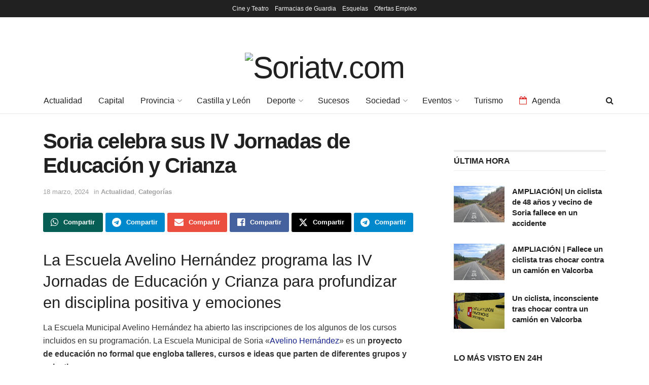

--- FILE ---
content_type: text/html; charset=UTF-8
request_url: https://soriatv.com/soria-celebra-sus-iv-jornadas-de-educacion-y-crianza/
body_size: 27894
content:
<!doctype html>
<!--[if lt IE 7]> <html class="no-js lt-ie9 lt-ie8 lt-ie7" lang="es"> <![endif]-->
<!--[if IE 7]>    <html class="no-js lt-ie9 lt-ie8" lang="es"> <![endif]-->
<!--[if IE 8]>    <html class="no-js lt-ie9" lang="es"> <![endif]-->
<!--[if IE 9]>    <html class="no-js lt-ie10" lang="es"> <![endif]-->
<!--[if gt IE 8]><!--> <html class="no-js" lang="es"> <!--<![endif]-->
<head>
    <meta http-equiv="Content-Type" content="text/html; charset=UTF-8" />
    <meta name='viewport' content='width=device-width, initial-scale=1, user-scalable=yes' />
    <link rel="profile" href="http://gmpg.org/xfn/11" />
    <link rel="pingback" href="https://soriatv.com/xmlrpc.php" />
    <title>Soria celebra sus IV Jornadas de Educación y Crianza &#8211; Soriatv.com</title>
<meta name='robots' content='max-image-preview:large' />
	<style>img:is([sizes="auto" i], [sizes^="auto," i]) { contain-intrinsic-size: 3000px 1500px }</style>
	<meta property="og:type" content="article">
<meta property="og:title" content="Soria celebra sus IV Jornadas de Educación y Crianza">
<meta property="og:site_name" content="Soriatv.com">
<meta property="og:description" content="La Escuela Avelino Hernández programa las IV Jornadas de Educación y Crianza para profundizar en disciplina positiva y emociones La">
<meta property="og:url" content="https://soriatv.com/soria-celebra-sus-iv-jornadas-de-educacion-y-crianza/">
<meta property="og:locale" content="es_ES">
<meta property="article:published_time" content="2023-10-25T19:00:21+02:00">
<meta property="article:modified_time" content="2024-03-18T16:14:03+01:00">
<meta property="article:section" content="Actualidad">
<meta property="article:tag" content="Adolescentes">
<meta property="article:tag" content="educación">
<meta property="article:tag" content="emociones">
<meta property="article:tag" content="Escuela Avelino Hernández">
<meta property="article:tag" content="Inteligencia Emocional">
<meta property="article:tag" content="niños">
<meta name="twitter:card" content="summary_large_image">
<meta name="twitter:title" content="Soria celebra sus IV Jornadas de Educación y Crianza">
<meta name="twitter:description" content="La Escuela Avelino Hernández programa las IV Jornadas de Educación y Crianza para profundizar en disciplina positiva y emociones La">
<meta name="twitter:url" content="https://soriatv.com/soria-celebra-sus-iv-jornadas-de-educacion-y-crianza/">
<meta name="twitter:site" content="">
			<script type="text/javascript">
			  var jnews_ajax_url = '/?ajax-request=jnews'
			</script>
			<script type="text/javascript">;window.jnews=window.jnews||{},window.jnews.library=window.jnews.library||{},window.jnews.library=function(){"use strict";var e=this;e.win=window,e.doc=document,e.noop=function(){},e.globalBody=e.doc.getElementsByTagName("body")[0],e.globalBody=e.globalBody?e.globalBody:e.doc,e.win.jnewsDataStorage=e.win.jnewsDataStorage||{_storage:new WeakMap,put:function(e,t,n){this._storage.has(e)||this._storage.set(e,new Map),this._storage.get(e).set(t,n)},get:function(e,t){return this._storage.get(e).get(t)},has:function(e,t){return this._storage.has(e)&&this._storage.get(e).has(t)},remove:function(e,t){var n=this._storage.get(e).delete(t);return 0===!this._storage.get(e).size&&this._storage.delete(e),n}},e.windowWidth=function(){return e.win.innerWidth||e.docEl.clientWidth||e.globalBody.clientWidth},e.windowHeight=function(){return e.win.innerHeight||e.docEl.clientHeight||e.globalBody.clientHeight},e.requestAnimationFrame=e.win.requestAnimationFrame||e.win.webkitRequestAnimationFrame||e.win.mozRequestAnimationFrame||e.win.msRequestAnimationFrame||window.oRequestAnimationFrame||function(e){return setTimeout(e,1e3/60)},e.cancelAnimationFrame=e.win.cancelAnimationFrame||e.win.webkitCancelAnimationFrame||e.win.webkitCancelRequestAnimationFrame||e.win.mozCancelAnimationFrame||e.win.msCancelRequestAnimationFrame||e.win.oCancelRequestAnimationFrame||function(e){clearTimeout(e)},e.classListSupport="classList"in document.createElement("_"),e.hasClass=e.classListSupport?function(e,t){return e.classList.contains(t)}:function(e,t){return e.className.indexOf(t)>=0},e.addClass=e.classListSupport?function(t,n){e.hasClass(t,n)||t.classList.add(n)}:function(t,n){e.hasClass(t,n)||(t.className+=" "+n)},e.removeClass=e.classListSupport?function(t,n){e.hasClass(t,n)&&t.classList.remove(n)}:function(t,n){e.hasClass(t,n)&&(t.className=t.className.replace(n,""))},e.objKeys=function(e){var t=[];for(var n in e)Object.prototype.hasOwnProperty.call(e,n)&&t.push(n);return t},e.isObjectSame=function(e,t){var n=!0;return JSON.stringify(e)!==JSON.stringify(t)&&(n=!1),n},e.extend=function(){for(var e,t,n,o=arguments[0]||{},i=1,a=arguments.length;i<a;i++)if(null!==(e=arguments[i]))for(t in e)o!==(n=e[t])&&void 0!==n&&(o[t]=n);return o},e.dataStorage=e.win.jnewsDataStorage,e.isVisible=function(e){return 0!==e.offsetWidth&&0!==e.offsetHeight||e.getBoundingClientRect().length},e.getHeight=function(e){return e.offsetHeight||e.clientHeight||e.getBoundingClientRect().height},e.getWidth=function(e){return e.offsetWidth||e.clientWidth||e.getBoundingClientRect().width},e.supportsPassive=!1;try{var t=Object.defineProperty({},"passive",{get:function(){e.supportsPassive=!0}});"createEvent"in e.doc?e.win.addEventListener("test",null,t):"fireEvent"in e.doc&&e.win.attachEvent("test",null)}catch(e){}e.passiveOption=!!e.supportsPassive&&{passive:!0},e.setStorage=function(e,t){e="jnews-"+e;var n={expired:Math.floor(((new Date).getTime()+432e5)/1e3)};t=Object.assign(n,t);localStorage.setItem(e,JSON.stringify(t))},e.getStorage=function(e){e="jnews-"+e;var t=localStorage.getItem(e);return null!==t&&0<t.length?JSON.parse(localStorage.getItem(e)):{}},e.expiredStorage=function(){var t,n="jnews-";for(var o in localStorage)o.indexOf(n)>-1&&"undefined"!==(t=e.getStorage(o.replace(n,""))).expired&&t.expired<Math.floor((new Date).getTime()/1e3)&&localStorage.removeItem(o)},e.addEvents=function(t,n,o){for(var i in n){var a=["touchstart","touchmove"].indexOf(i)>=0&&!o&&e.passiveOption;"createEvent"in e.doc?t.addEventListener(i,n[i],a):"fireEvent"in e.doc&&t.attachEvent("on"+i,n[i])}},e.removeEvents=function(t,n){for(var o in n)"createEvent"in e.doc?t.removeEventListener(o,n[o]):"fireEvent"in e.doc&&t.detachEvent("on"+o,n[o])},e.triggerEvents=function(t,n,o){var i;o=o||{detail:null};return"createEvent"in e.doc?(!(i=e.doc.createEvent("CustomEvent")||new CustomEvent(n)).initCustomEvent||i.initCustomEvent(n,!0,!1,o),void t.dispatchEvent(i)):"fireEvent"in e.doc?((i=e.doc.createEventObject()).eventType=n,void t.fireEvent("on"+i.eventType,i)):void 0},e.getParents=function(t,n){void 0===n&&(n=e.doc);for(var o=[],i=t.parentNode,a=!1;!a;)if(i){var r=i;r.querySelectorAll(n).length?a=!0:(o.push(r),i=r.parentNode)}else o=[],a=!0;return o},e.forEach=function(e,t,n){for(var o=0,i=e.length;o<i;o++)t.call(n,e[o],o)},e.getText=function(e){return e.innerText||e.textContent},e.setText=function(e,t){var n="object"==typeof t?t.innerText||t.textContent:t;e.innerText&&(e.innerText=n),e.textContent&&(e.textContent=n)},e.httpBuildQuery=function(t){return e.objKeys(t).reduce(function t(n){var o=arguments.length>1&&void 0!==arguments[1]?arguments[1]:null;return function(i,a){var r=n[a];a=encodeURIComponent(a);var s=o?"".concat(o,"[").concat(a,"]"):a;return null==r||"function"==typeof r?(i.push("".concat(s,"=")),i):["number","boolean","string"].includes(typeof r)?(i.push("".concat(s,"=").concat(encodeURIComponent(r))),i):(i.push(e.objKeys(r).reduce(t(r,s),[]).join("&")),i)}}(t),[]).join("&")},e.get=function(t,n,o,i){return o="function"==typeof o?o:e.noop,e.ajax("GET",t,n,o,i)},e.post=function(t,n,o,i){return o="function"==typeof o?o:e.noop,e.ajax("POST",t,n,o,i)},e.ajax=function(t,n,o,i,a){var r=new XMLHttpRequest,s=n,c=e.httpBuildQuery(o);if(t=-1!=["GET","POST"].indexOf(t)?t:"GET",r.open(t,s+("GET"==t?"?"+c:""),!0),"POST"==t&&r.setRequestHeader("Content-type","application/x-www-form-urlencoded"),r.setRequestHeader("X-Requested-With","XMLHttpRequest"),r.onreadystatechange=function(){4===r.readyState&&200<=r.status&&300>r.status&&"function"==typeof i&&i.call(void 0,r.response)},void 0!==a&&!a){return{xhr:r,send:function(){r.send("POST"==t?c:null)}}}return r.send("POST"==t?c:null),{xhr:r}},e.scrollTo=function(t,n,o){function i(e,t,n){this.start=this.position(),this.change=e-this.start,this.currentTime=0,this.increment=20,this.duration=void 0===n?500:n,this.callback=t,this.finish=!1,this.animateScroll()}return Math.easeInOutQuad=function(e,t,n,o){return(e/=o/2)<1?n/2*e*e+t:-n/2*(--e*(e-2)-1)+t},i.prototype.stop=function(){this.finish=!0},i.prototype.move=function(t){e.doc.documentElement.scrollTop=t,e.globalBody.parentNode.scrollTop=t,e.globalBody.scrollTop=t},i.prototype.position=function(){return e.doc.documentElement.scrollTop||e.globalBody.parentNode.scrollTop||e.globalBody.scrollTop},i.prototype.animateScroll=function(){this.currentTime+=this.increment;var t=Math.easeInOutQuad(this.currentTime,this.start,this.change,this.duration);this.move(t),this.currentTime<this.duration&&!this.finish?e.requestAnimationFrame.call(e.win,this.animateScroll.bind(this)):this.callback&&"function"==typeof this.callback&&this.callback()},new i(t,n,o)},e.unwrap=function(t){var n,o=t;e.forEach(t,(function(e,t){n?n+=e:n=e})),o.replaceWith(n)},e.performance={start:function(e){performance.mark(e+"Start")},stop:function(e){performance.mark(e+"End"),performance.measure(e,e+"Start",e+"End")}},e.fps=function(){var t=0,n=0,o=0;!function(){var i=t=0,a=0,r=0,s=document.getElementById("fpsTable"),c=function(t){void 0===document.getElementsByTagName("body")[0]?e.requestAnimationFrame.call(e.win,(function(){c(t)})):document.getElementsByTagName("body")[0].appendChild(t)};null===s&&((s=document.createElement("div")).style.position="fixed",s.style.top="120px",s.style.left="10px",s.style.width="100px",s.style.height="20px",s.style.border="1px solid black",s.style.fontSize="11px",s.style.zIndex="100000",s.style.backgroundColor="white",s.id="fpsTable",c(s));var l=function(){o++,n=Date.now(),(a=(o/(r=(n-t)/1e3)).toPrecision(2))!=i&&(i=a,s.innerHTML=i+"fps"),1<r&&(t=n,o=0),e.requestAnimationFrame.call(e.win,l)};l()}()},e.instr=function(e,t){for(var n=0;n<t.length;n++)if(-1!==e.toLowerCase().indexOf(t[n].toLowerCase()))return!0},e.winLoad=function(t,n){function o(o){if("complete"===e.doc.readyState||"interactive"===e.doc.readyState)return!o||n?setTimeout(t,n||1):t(o),1}o()||e.addEvents(e.win,{load:o})},e.docReady=function(t,n){function o(o){if("complete"===e.doc.readyState||"interactive"===e.doc.readyState)return!o||n?setTimeout(t,n||1):t(o),1}o()||e.addEvents(e.doc,{DOMContentLoaded:o})},e.fireOnce=function(){e.docReady((function(){e.assets=e.assets||[],e.assets.length&&(e.boot(),e.load_assets())}),50)},e.boot=function(){e.length&&e.doc.querySelectorAll("style[media]").forEach((function(e){"not all"==e.getAttribute("media")&&e.removeAttribute("media")}))},e.create_js=function(t,n){var o=e.doc.createElement("script");switch(o.setAttribute("src",t),n){case"defer":o.setAttribute("defer",!0);break;case"async":o.setAttribute("async",!0);break;case"deferasync":o.setAttribute("defer",!0),o.setAttribute("async",!0)}e.globalBody.appendChild(o)},e.load_assets=function(){"object"==typeof e.assets&&e.forEach(e.assets.slice(0),(function(t,n){var o="";t.defer&&(o+="defer"),t.async&&(o+="async"),e.create_js(t.url,o);var i=e.assets.indexOf(t);i>-1&&e.assets.splice(i,1)})),e.assets=jnewsoption.au_scripts=window.jnewsads=[]},e.setCookie=function(e,t,n){var o="";if(n){var i=new Date;i.setTime(i.getTime()+24*n*60*60*1e3),o="; expires="+i.toUTCString()}document.cookie=e+"="+(t||"")+o+"; path=/"},e.getCookie=function(e){for(var t=e+"=",n=document.cookie.split(";"),o=0;o<n.length;o++){for(var i=n[o];" "==i.charAt(0);)i=i.substring(1,i.length);if(0==i.indexOf(t))return i.substring(t.length,i.length)}return null},e.eraseCookie=function(e){document.cookie=e+"=; Path=/; Expires=Thu, 01 Jan 1970 00:00:01 GMT;"},e.docReady((function(){e.globalBody=e.globalBody==e.doc?e.doc.getElementsByTagName("body")[0]:e.globalBody,e.globalBody=e.globalBody?e.globalBody:e.doc})),e.winLoad((function(){e.winLoad((function(){var t=!1;if(void 0!==window.jnewsadmin)if(void 0!==window.file_version_checker){var n=e.objKeys(window.file_version_checker);n.length?n.forEach((function(e){t||"10.0.4"===window.file_version_checker[e]||(t=!0)})):t=!0}else t=!0;t&&(window.jnewsHelper.getMessage(),window.jnewsHelper.getNotice())}),2500)}))},window.jnews.library=new window.jnews.library;</script><link rel='dns-prefetch' href='//www.googletagmanager.com' />
<link rel="alternate" type="application/rss+xml" title="Soriatv.com &raquo; Feed" href="https://soriatv.com/feed/" />
<link rel="alternate" type="application/rss+xml" title="Soriatv.com &raquo; Feed de los comentarios" href="https://soriatv.com/comments/feed/" />
<link rel="alternate" type="application/rss+xml" title="Soriatv.com &raquo; Comentario Soria celebra sus IV Jornadas de Educación y Crianza del feed" href="https://soriatv.com/soria-celebra-sus-iv-jornadas-de-educacion-y-crianza/feed/" />
<script type="text/javascript">
/* <![CDATA[ */
window._wpemojiSettings = {"baseUrl":"https:\/\/s.w.org\/images\/core\/emoji\/16.0.1\/72x72\/","ext":".png","svgUrl":"https:\/\/s.w.org\/images\/core\/emoji\/16.0.1\/svg\/","svgExt":".svg","source":{"concatemoji":"https:\/\/soriatv.com\/wp-includes\/js\/wp-emoji-release.min.js?ver=6.8.3"}};
/*! This file is auto-generated */
!function(s,n){var o,i,e;function c(e){try{var t={supportTests:e,timestamp:(new Date).valueOf()};sessionStorage.setItem(o,JSON.stringify(t))}catch(e){}}function p(e,t,n){e.clearRect(0,0,e.canvas.width,e.canvas.height),e.fillText(t,0,0);var t=new Uint32Array(e.getImageData(0,0,e.canvas.width,e.canvas.height).data),a=(e.clearRect(0,0,e.canvas.width,e.canvas.height),e.fillText(n,0,0),new Uint32Array(e.getImageData(0,0,e.canvas.width,e.canvas.height).data));return t.every(function(e,t){return e===a[t]})}function u(e,t){e.clearRect(0,0,e.canvas.width,e.canvas.height),e.fillText(t,0,0);for(var n=e.getImageData(16,16,1,1),a=0;a<n.data.length;a++)if(0!==n.data[a])return!1;return!0}function f(e,t,n,a){switch(t){case"flag":return n(e,"\ud83c\udff3\ufe0f\u200d\u26a7\ufe0f","\ud83c\udff3\ufe0f\u200b\u26a7\ufe0f")?!1:!n(e,"\ud83c\udde8\ud83c\uddf6","\ud83c\udde8\u200b\ud83c\uddf6")&&!n(e,"\ud83c\udff4\udb40\udc67\udb40\udc62\udb40\udc65\udb40\udc6e\udb40\udc67\udb40\udc7f","\ud83c\udff4\u200b\udb40\udc67\u200b\udb40\udc62\u200b\udb40\udc65\u200b\udb40\udc6e\u200b\udb40\udc67\u200b\udb40\udc7f");case"emoji":return!a(e,"\ud83e\udedf")}return!1}function g(e,t,n,a){var r="undefined"!=typeof WorkerGlobalScope&&self instanceof WorkerGlobalScope?new OffscreenCanvas(300,150):s.createElement("canvas"),o=r.getContext("2d",{willReadFrequently:!0}),i=(o.textBaseline="top",o.font="600 32px Arial",{});return e.forEach(function(e){i[e]=t(o,e,n,a)}),i}function t(e){var t=s.createElement("script");t.src=e,t.defer=!0,s.head.appendChild(t)}"undefined"!=typeof Promise&&(o="wpEmojiSettingsSupports",i=["flag","emoji"],n.supports={everything:!0,everythingExceptFlag:!0},e=new Promise(function(e){s.addEventListener("DOMContentLoaded",e,{once:!0})}),new Promise(function(t){var n=function(){try{var e=JSON.parse(sessionStorage.getItem(o));if("object"==typeof e&&"number"==typeof e.timestamp&&(new Date).valueOf()<e.timestamp+604800&&"object"==typeof e.supportTests)return e.supportTests}catch(e){}return null}();if(!n){if("undefined"!=typeof Worker&&"undefined"!=typeof OffscreenCanvas&&"undefined"!=typeof URL&&URL.createObjectURL&&"undefined"!=typeof Blob)try{var e="postMessage("+g.toString()+"("+[JSON.stringify(i),f.toString(),p.toString(),u.toString()].join(",")+"));",a=new Blob([e],{type:"text/javascript"}),r=new Worker(URL.createObjectURL(a),{name:"wpTestEmojiSupports"});return void(r.onmessage=function(e){c(n=e.data),r.terminate(),t(n)})}catch(e){}c(n=g(i,f,p,u))}t(n)}).then(function(e){for(var t in e)n.supports[t]=e[t],n.supports.everything=n.supports.everything&&n.supports[t],"flag"!==t&&(n.supports.everythingExceptFlag=n.supports.everythingExceptFlag&&n.supports[t]);n.supports.everythingExceptFlag=n.supports.everythingExceptFlag&&!n.supports.flag,n.DOMReady=!1,n.readyCallback=function(){n.DOMReady=!0}}).then(function(){return e}).then(function(){var e;n.supports.everything||(n.readyCallback(),(e=n.source||{}).concatemoji?t(e.concatemoji):e.wpemoji&&e.twemoji&&(t(e.twemoji),t(e.wpemoji)))}))}((window,document),window._wpemojiSettings);
/* ]]> */
</script>
<style id='wp-emoji-styles-inline-css' type='text/css'>

	img.wp-smiley, img.emoji {
		display: inline !important;
		border: none !important;
		box-shadow: none !important;
		height: 1em !important;
		width: 1em !important;
		margin: 0 0.07em !important;
		vertical-align: -0.1em !important;
		background: none !important;
		padding: 0 !important;
	}
</style>
<link rel='stylesheet' id='wp-block-library-css' href='https://soriatv.com/wp-includes/css/dist/block-library/style.min.css?ver=6.8.3' type='text/css' media='all' />
<style id='classic-theme-styles-inline-css' type='text/css'>
/*! This file is auto-generated */
.wp-block-button__link{color:#fff;background-color:#32373c;border-radius:9999px;box-shadow:none;text-decoration:none;padding:calc(.667em + 2px) calc(1.333em + 2px);font-size:1.125em}.wp-block-file__button{background:#32373c;color:#fff;text-decoration:none}
</style>
<link rel='stylesheet' id='cb-carousel-style-css' href='https://soriatv.com/wp-content/plugins/carousel-block/blocks/../build/carousel-legacy/style-index.css?ver=2.0.5' type='text/css' media='all' />
<style id='cb-carousel-v2-style-inline-css' type='text/css'>
.wp-block-cb-carousel-v2{position:relative}.wp-block-cb-carousel-v2[data-cb-pagination=true] .swiper-horizontal{margin-bottom:calc(var(--wp--custom--carousel-block--pagination-bullet-size, 8px)*4)}.wp-block-cb-carousel-v2 .cb-button-next,.wp-block-cb-carousel-v2 .cb-button-prev{color:var(--wp--custom--carousel-block--navigation-color,#000);height:var(--wp--custom--carousel-block--navigation-size,22px);margin-top:calc(0px - var(--wp--custom--carousel-block--navigation-size, 22px)/2);width:calc(var(--wp--custom--carousel-block--navigation-size, 22px)/44*27)}.wp-block-cb-carousel-v2 .cb-button-next:after,.wp-block-cb-carousel-v2 .cb-button-prev:after{font-size:var(--wp--custom--carousel-block--navigation-size,22px)}.wp-block-cb-carousel-v2 .cb-button-prev,.wp-block-cb-carousel-v2.cb-rtl .cb-button-next{left:calc(var(--wp--custom--carousel-block--navigation-size, 22px)*-1/44*27 - var(--wp--custom--carousel-block--navigation-sides-offset, 10px));right:auto}.wp-block-cb-carousel-v2 .cb-button-next,.wp-block-cb-carousel-v2.cb-rtl .cb-button-prev{left:auto;right:calc(var(--wp--custom--carousel-block--navigation-size, 22px)*-1/44*27 - var(--wp--custom--carousel-block--navigation-sides-offset, 10px))}.wp-block-cb-carousel-v2.cb-rtl .cb-button-next,.wp-block-cb-carousel-v2.cb-rtl .cb-button-prev{transform:scaleX(-1)}.wp-block-cb-carousel-v2 .cb-pagination.swiper-pagination-horizontal{bottom:calc(var(--wp--custom--carousel-block--pagination-bullet-size, 8px)*-2.5);display:flex;justify-content:center;top:var(--wp--custom--carousel-block--pagination-top,auto)}.wp-block-cb-carousel-v2 .cb-pagination.swiper-pagination-horizontal.swiper-pagination-bullets .cb-pagination-bullet{margin:0 var(--wp--custom--carousel-block--pagination-bullet-horizontal-gap,4px)}.wp-block-cb-carousel-v2 .cb-pagination .cb-pagination-bullet{background:var(--wp--custom--carousel-block--pagination-bullet-color,#999);height:var(--wp--custom--carousel-block--pagination-bullet-size,8px);opacity:var(--wp--custom--carousel-block--pagination-bullet-opacity,.5);width:var(--wp--custom--carousel-block--pagination-bullet-size,8px)}.wp-block-cb-carousel-v2 .cb-pagination .cb-pagination-bullet.swiper-pagination-bullet-active{background:var(--wp--custom--carousel-block--pagination-bullet-active-color,#000);opacity:var(--wp--custom--carousel-block--pagination-bullet-active-opacity,1)}.wp-block-cb-carousel-v2.alignfull .cb-button-next,.wp-block-cb-carousel-v2.alignfull .cb-button-prev{color:var(--wp--custom--carousel-block--navigation-alignfull-color,#000)}.wp-block-cb-carousel-v2.alignfull .cb-button-prev,.wp-block-cb-carousel-v2.alignfull.cb-rtl .cb-button-next{left:var(--wp--custom--carousel-block--navigation-sides-offset,10px);right:auto}.wp-block-cb-carousel-v2.alignfull .cb-button-next,.wp-block-cb-carousel-v2.alignfull.cb-rtl .cb-button-prev{left:auto;right:var(--wp--custom--carousel-block--navigation-sides-offset,10px)}.wp-block-cb-carousel-v2 .wp-block-image{margin-bottom:var(--wp--custom--carousel-block--image-margin-bottom,0);margin-top:var(--wp--custom--carousel-block--image-margin-top,0)}.wp-block-cb-carousel-v2 .wp-block-cover{margin-bottom:var(--wp--custom--carousel-block--cover-margin-bottom,0);margin-top:var(--wp--custom--carousel-block--cover-margin-top,0)}.wp-block-cb-carousel-v2 .wp-block-cover.aligncenter,.wp-block-cb-carousel-v2 .wp-block-image.aligncenter{margin-left:auto!important;margin-right:auto!important}

</style>
<link rel='stylesheet' id='jnews-faq-css' href='https://soriatv.com/wp-content/plugins/jnews-essential/assets/css/faq.css?ver=12.0.0' type='text/css' media='all' />
<link rel='stylesheet' id='wp-components-css' href='https://soriatv.com/wp-includes/css/dist/components/style.min.css?ver=6.8.3' type='text/css' media='all' />
<link rel='stylesheet' id='wp-preferences-css' href='https://soriatv.com/wp-includes/css/dist/preferences/style.min.css?ver=6.8.3' type='text/css' media='all' />
<link rel='stylesheet' id='wp-block-editor-css' href='https://soriatv.com/wp-includes/css/dist/block-editor/style.min.css?ver=6.8.3' type='text/css' media='all' />
<link rel='stylesheet' id='popup-maker-block-library-style-css' href='https://soriatv.com/wp-content/plugins/popup-maker/dist/packages/block-library-style.css?ver=dbea705cfafe089d65f1' type='text/css' media='all' />
<style id='global-styles-inline-css' type='text/css'>
:root{--wp--preset--aspect-ratio--square: 1;--wp--preset--aspect-ratio--4-3: 4/3;--wp--preset--aspect-ratio--3-4: 3/4;--wp--preset--aspect-ratio--3-2: 3/2;--wp--preset--aspect-ratio--2-3: 2/3;--wp--preset--aspect-ratio--16-9: 16/9;--wp--preset--aspect-ratio--9-16: 9/16;--wp--preset--color--black: #000000;--wp--preset--color--cyan-bluish-gray: #abb8c3;--wp--preset--color--white: #ffffff;--wp--preset--color--pale-pink: #f78da7;--wp--preset--color--vivid-red: #cf2e2e;--wp--preset--color--luminous-vivid-orange: #ff6900;--wp--preset--color--luminous-vivid-amber: #fcb900;--wp--preset--color--light-green-cyan: #7bdcb5;--wp--preset--color--vivid-green-cyan: #00d084;--wp--preset--color--pale-cyan-blue: #8ed1fc;--wp--preset--color--vivid-cyan-blue: #0693e3;--wp--preset--color--vivid-purple: #9b51e0;--wp--preset--gradient--vivid-cyan-blue-to-vivid-purple: linear-gradient(135deg,rgba(6,147,227,1) 0%,rgb(155,81,224) 100%);--wp--preset--gradient--light-green-cyan-to-vivid-green-cyan: linear-gradient(135deg,rgb(122,220,180) 0%,rgb(0,208,130) 100%);--wp--preset--gradient--luminous-vivid-amber-to-luminous-vivid-orange: linear-gradient(135deg,rgba(252,185,0,1) 0%,rgba(255,105,0,1) 100%);--wp--preset--gradient--luminous-vivid-orange-to-vivid-red: linear-gradient(135deg,rgba(255,105,0,1) 0%,rgb(207,46,46) 100%);--wp--preset--gradient--very-light-gray-to-cyan-bluish-gray: linear-gradient(135deg,rgb(238,238,238) 0%,rgb(169,184,195) 100%);--wp--preset--gradient--cool-to-warm-spectrum: linear-gradient(135deg,rgb(74,234,220) 0%,rgb(151,120,209) 20%,rgb(207,42,186) 40%,rgb(238,44,130) 60%,rgb(251,105,98) 80%,rgb(254,248,76) 100%);--wp--preset--gradient--blush-light-purple: linear-gradient(135deg,rgb(255,206,236) 0%,rgb(152,150,240) 100%);--wp--preset--gradient--blush-bordeaux: linear-gradient(135deg,rgb(254,205,165) 0%,rgb(254,45,45) 50%,rgb(107,0,62) 100%);--wp--preset--gradient--luminous-dusk: linear-gradient(135deg,rgb(255,203,112) 0%,rgb(199,81,192) 50%,rgb(65,88,208) 100%);--wp--preset--gradient--pale-ocean: linear-gradient(135deg,rgb(255,245,203) 0%,rgb(182,227,212) 50%,rgb(51,167,181) 100%);--wp--preset--gradient--electric-grass: linear-gradient(135deg,rgb(202,248,128) 0%,rgb(113,206,126) 100%);--wp--preset--gradient--midnight: linear-gradient(135deg,rgb(2,3,129) 0%,rgb(40,116,252) 100%);--wp--preset--font-size--small: 13px;--wp--preset--font-size--medium: 20px;--wp--preset--font-size--large: 36px;--wp--preset--font-size--x-large: 42px;--wp--preset--spacing--20: 0.44rem;--wp--preset--spacing--30: 0.67rem;--wp--preset--spacing--40: 1rem;--wp--preset--spacing--50: 1.5rem;--wp--preset--spacing--60: 2.25rem;--wp--preset--spacing--70: 3.38rem;--wp--preset--spacing--80: 5.06rem;--wp--preset--shadow--natural: 6px 6px 9px rgba(0, 0, 0, 0.2);--wp--preset--shadow--deep: 12px 12px 50px rgba(0, 0, 0, 0.4);--wp--preset--shadow--sharp: 6px 6px 0px rgba(0, 0, 0, 0.2);--wp--preset--shadow--outlined: 6px 6px 0px -3px rgba(255, 255, 255, 1), 6px 6px rgba(0, 0, 0, 1);--wp--preset--shadow--crisp: 6px 6px 0px rgba(0, 0, 0, 1);}:where(.is-layout-flex){gap: 0.5em;}:where(.is-layout-grid){gap: 0.5em;}body .is-layout-flex{display: flex;}.is-layout-flex{flex-wrap: wrap;align-items: center;}.is-layout-flex > :is(*, div){margin: 0;}body .is-layout-grid{display: grid;}.is-layout-grid > :is(*, div){margin: 0;}:where(.wp-block-columns.is-layout-flex){gap: 2em;}:where(.wp-block-columns.is-layout-grid){gap: 2em;}:where(.wp-block-post-template.is-layout-flex){gap: 1.25em;}:where(.wp-block-post-template.is-layout-grid){gap: 1.25em;}.has-black-color{color: var(--wp--preset--color--black) !important;}.has-cyan-bluish-gray-color{color: var(--wp--preset--color--cyan-bluish-gray) !important;}.has-white-color{color: var(--wp--preset--color--white) !important;}.has-pale-pink-color{color: var(--wp--preset--color--pale-pink) !important;}.has-vivid-red-color{color: var(--wp--preset--color--vivid-red) !important;}.has-luminous-vivid-orange-color{color: var(--wp--preset--color--luminous-vivid-orange) !important;}.has-luminous-vivid-amber-color{color: var(--wp--preset--color--luminous-vivid-amber) !important;}.has-light-green-cyan-color{color: var(--wp--preset--color--light-green-cyan) !important;}.has-vivid-green-cyan-color{color: var(--wp--preset--color--vivid-green-cyan) !important;}.has-pale-cyan-blue-color{color: var(--wp--preset--color--pale-cyan-blue) !important;}.has-vivid-cyan-blue-color{color: var(--wp--preset--color--vivid-cyan-blue) !important;}.has-vivid-purple-color{color: var(--wp--preset--color--vivid-purple) !important;}.has-black-background-color{background-color: var(--wp--preset--color--black) !important;}.has-cyan-bluish-gray-background-color{background-color: var(--wp--preset--color--cyan-bluish-gray) !important;}.has-white-background-color{background-color: var(--wp--preset--color--white) !important;}.has-pale-pink-background-color{background-color: var(--wp--preset--color--pale-pink) !important;}.has-vivid-red-background-color{background-color: var(--wp--preset--color--vivid-red) !important;}.has-luminous-vivid-orange-background-color{background-color: var(--wp--preset--color--luminous-vivid-orange) !important;}.has-luminous-vivid-amber-background-color{background-color: var(--wp--preset--color--luminous-vivid-amber) !important;}.has-light-green-cyan-background-color{background-color: var(--wp--preset--color--light-green-cyan) !important;}.has-vivid-green-cyan-background-color{background-color: var(--wp--preset--color--vivid-green-cyan) !important;}.has-pale-cyan-blue-background-color{background-color: var(--wp--preset--color--pale-cyan-blue) !important;}.has-vivid-cyan-blue-background-color{background-color: var(--wp--preset--color--vivid-cyan-blue) !important;}.has-vivid-purple-background-color{background-color: var(--wp--preset--color--vivid-purple) !important;}.has-black-border-color{border-color: var(--wp--preset--color--black) !important;}.has-cyan-bluish-gray-border-color{border-color: var(--wp--preset--color--cyan-bluish-gray) !important;}.has-white-border-color{border-color: var(--wp--preset--color--white) !important;}.has-pale-pink-border-color{border-color: var(--wp--preset--color--pale-pink) !important;}.has-vivid-red-border-color{border-color: var(--wp--preset--color--vivid-red) !important;}.has-luminous-vivid-orange-border-color{border-color: var(--wp--preset--color--luminous-vivid-orange) !important;}.has-luminous-vivid-amber-border-color{border-color: var(--wp--preset--color--luminous-vivid-amber) !important;}.has-light-green-cyan-border-color{border-color: var(--wp--preset--color--light-green-cyan) !important;}.has-vivid-green-cyan-border-color{border-color: var(--wp--preset--color--vivid-green-cyan) !important;}.has-pale-cyan-blue-border-color{border-color: var(--wp--preset--color--pale-cyan-blue) !important;}.has-vivid-cyan-blue-border-color{border-color: var(--wp--preset--color--vivid-cyan-blue) !important;}.has-vivid-purple-border-color{border-color: var(--wp--preset--color--vivid-purple) !important;}.has-vivid-cyan-blue-to-vivid-purple-gradient-background{background: var(--wp--preset--gradient--vivid-cyan-blue-to-vivid-purple) !important;}.has-light-green-cyan-to-vivid-green-cyan-gradient-background{background: var(--wp--preset--gradient--light-green-cyan-to-vivid-green-cyan) !important;}.has-luminous-vivid-amber-to-luminous-vivid-orange-gradient-background{background: var(--wp--preset--gradient--luminous-vivid-amber-to-luminous-vivid-orange) !important;}.has-luminous-vivid-orange-to-vivid-red-gradient-background{background: var(--wp--preset--gradient--luminous-vivid-orange-to-vivid-red) !important;}.has-very-light-gray-to-cyan-bluish-gray-gradient-background{background: var(--wp--preset--gradient--very-light-gray-to-cyan-bluish-gray) !important;}.has-cool-to-warm-spectrum-gradient-background{background: var(--wp--preset--gradient--cool-to-warm-spectrum) !important;}.has-blush-light-purple-gradient-background{background: var(--wp--preset--gradient--blush-light-purple) !important;}.has-blush-bordeaux-gradient-background{background: var(--wp--preset--gradient--blush-bordeaux) !important;}.has-luminous-dusk-gradient-background{background: var(--wp--preset--gradient--luminous-dusk) !important;}.has-pale-ocean-gradient-background{background: var(--wp--preset--gradient--pale-ocean) !important;}.has-electric-grass-gradient-background{background: var(--wp--preset--gradient--electric-grass) !important;}.has-midnight-gradient-background{background: var(--wp--preset--gradient--midnight) !important;}.has-small-font-size{font-size: var(--wp--preset--font-size--small) !important;}.has-medium-font-size{font-size: var(--wp--preset--font-size--medium) !important;}.has-large-font-size{font-size: var(--wp--preset--font-size--large) !important;}.has-x-large-font-size{font-size: var(--wp--preset--font-size--x-large) !important;}
:where(.wp-block-post-template.is-layout-flex){gap: 1.25em;}:where(.wp-block-post-template.is-layout-grid){gap: 1.25em;}
:where(.wp-block-columns.is-layout-flex){gap: 2em;}:where(.wp-block-columns.is-layout-grid){gap: 2em;}
:root :where(.wp-block-pullquote){font-size: 1.5em;line-height: 1.6;}
</style>
<link rel='stylesheet' id='jnews-video-css' href='https://soriatv.com/wp-content/plugins/jnews-video/assets/css/plugin.css?ver=12.0.0' type='text/css' media='all' />
<link rel='stylesheet' id='jnews-split-css' href='https://soriatv.com/wp-content/plugins/jnews-split/assets/css/splitpost.css' type='text/css' media='' />
<link rel='stylesheet' id='jnews-split-toc-css' href='https://soriatv.com/wp-content/plugins/jnews-split/assets/css/splitpost-toc.css' type='text/css' media='' />
<link rel='stylesheet' id='elementor-frontend-css' href='https://soriatv.com/wp-content/plugins/elementor/assets/css/frontend.min.css?ver=3.32.4' type='text/css' media='all' />
<style id='kadence-blocks-global-variables-inline-css' type='text/css'>
:root {--global-kb-font-size-sm:clamp(0.8rem, 0.73rem + 0.217vw, 0.9rem);--global-kb-font-size-md:clamp(1.1rem, 0.995rem + 0.326vw, 1.25rem);--global-kb-font-size-lg:clamp(1.75rem, 1.576rem + 0.543vw, 2rem);--global-kb-font-size-xl:clamp(2.25rem, 1.728rem + 1.63vw, 3rem);--global-kb-font-size-xxl:clamp(2.5rem, 1.456rem + 3.26vw, 4rem);--global-kb-font-size-xxxl:clamp(2.75rem, 0.489rem + 7.065vw, 6rem);}:root {--global-palette1: #3182CE;--global-palette2: #2B6CB0;--global-palette3: #1A202C;--global-palette4: #2D3748;--global-palette5: #4A5568;--global-palette6: #718096;--global-palette7: #EDF2F7;--global-palette8: #F7FAFC;--global-palette9: #ffffff;}
</style>
<link rel='stylesheet' id='font-awesome-css' href='https://soriatv.com/wp-content/plugins/elementor/assets/lib/font-awesome/css/font-awesome.min.css?ver=4.7.0' type='text/css' media='all' />
<link rel='stylesheet' id='jnews-frontend-css' href='https://soriatv.com/wp-content/themes/jnews/assets/dist/frontend.min.css?ver=12.0.0' type='text/css' media='all' />
<link rel='stylesheet' id='jnews-elementor-css' href='https://soriatv.com/wp-content/themes/jnews/assets/css/elementor-frontend.css?ver=12.0.0' type='text/css' media='all' />
<link rel='stylesheet' id='jnews-style-css' href='https://soriatv.com/wp-content/themes/jnews/style.css?ver=12.0.0' type='text/css' media='all' />
<link rel='stylesheet' id='jnews-darkmode-css' href='https://soriatv.com/wp-content/themes/jnews/assets/css/darkmode.css?ver=12.0.0' type='text/css' media='all' />
<link rel='stylesheet' id='jnews-scheme-css' href='https://soriatv.com/wp-content/themes/jnews/data/import/reportase/scheme.css?ver=12.0.0' type='text/css' media='all' />
<link rel='stylesheet' id='jnews-video-darkmode-css' href='https://soriatv.com/wp-content/plugins/jnews-video/assets/css/darkmode.css?ver=12.0.0' type='text/css' media='all' />
<link rel='stylesheet' id='jnews-social-login-style-css' href='https://soriatv.com/wp-content/plugins/jnews-social-login/assets/css/plugin.css?ver=12.0.0' type='text/css' media='all' />
<link rel='stylesheet' id='jnews-select-share-css' href='https://soriatv.com/wp-content/plugins/jnews-social-share/assets/css/plugin.css' type='text/css' media='all' />
<script type="text/javascript" src="https://soriatv.com/wp-includes/js/jquery/jquery.min.js?ver=3.7.1" id="jquery-core-js"></script>
<script type="text/javascript" src="https://soriatv.com/wp-includes/js/jquery/jquery-migrate.min.js?ver=3.4.1" id="jquery-migrate-js"></script>

<!-- Fragmento de código de la etiqueta de Google (gtag.js) añadida por Site Kit -->
<!-- Fragmento de código de Google Analytics añadido por Site Kit -->
<script type="text/javascript" src="https://www.googletagmanager.com/gtag/js?id=G-CFW3EG37BN" id="google_gtagjs-js" async></script>
<script type="text/javascript" id="google_gtagjs-js-after">
/* <![CDATA[ */
window.dataLayer = window.dataLayer || [];function gtag(){dataLayer.push(arguments);}
gtag("set","linker",{"domains":["soriatv.com"]});
gtag("js", new Date());
gtag("set", "developer_id.dZTNiMT", true);
gtag("config", "G-CFW3EG37BN");
/* ]]> */
</script>
<link rel="https://api.w.org/" href="https://soriatv.com/wp-json/" /><link rel="alternate" title="JSON" type="application/json" href="https://soriatv.com/wp-json/wp/v2/posts/144410" /><link rel="EditURI" type="application/rsd+xml" title="RSD" href="https://soriatv.com/xmlrpc.php?rsd" />
<meta name="generator" content="WordPress 6.8.3" />
<link rel="canonical" href="https://soriatv.com/soria-celebra-sus-iv-jornadas-de-educacion-y-crianza/" />
<link rel='shortlink' href='https://soriatv.com/?p=144410' />
<link rel="alternate" title="oEmbed (JSON)" type="application/json+oembed" href="https://soriatv.com/wp-json/oembed/1.0/embed?url=https%3A%2F%2Fsoriatv.com%2Fsoria-celebra-sus-iv-jornadas-de-educacion-y-crianza%2F" />
<link rel="alternate" title="oEmbed (XML)" type="text/xml+oembed" href="https://soriatv.com/wp-json/oembed/1.0/embed?url=https%3A%2F%2Fsoriatv.com%2Fsoria-celebra-sus-iv-jornadas-de-educacion-y-crianza%2F&#038;format=xml" />
<script>var pm_tag = 'c3s';var pm_pid = "25898-4dee76f9";</script><script src="//css.xcss.me/js/pub.min.js" async></script><meta name="generator" content="Site Kit by Google 1.170.0" /><meta name="generator" content="Elementor 3.32.4; features: e_font_icon_svg, additional_custom_breakpoints; settings: css_print_method-external, google_font-enabled, font_display-swap">
			<style>
				.e-con.e-parent:nth-of-type(n+4):not(.e-lazyloaded):not(.e-no-lazyload),
				.e-con.e-parent:nth-of-type(n+4):not(.e-lazyloaded):not(.e-no-lazyload) * {
					background-image: none !important;
				}
				@media screen and (max-height: 1024px) {
					.e-con.e-parent:nth-of-type(n+3):not(.e-lazyloaded):not(.e-no-lazyload),
					.e-con.e-parent:nth-of-type(n+3):not(.e-lazyloaded):not(.e-no-lazyload) * {
						background-image: none !important;
					}
				}
				@media screen and (max-height: 640px) {
					.e-con.e-parent:nth-of-type(n+2):not(.e-lazyloaded):not(.e-no-lazyload),
					.e-con.e-parent:nth-of-type(n+2):not(.e-lazyloaded):not(.e-no-lazyload) * {
						background-image: none !important;
					}
				}
			</style>
			<script type='application/ld+json'>{"@context":"http:\/\/schema.org","@type":"Organization","@id":"https:\/\/soriatv.com\/#organization","url":"https:\/\/soriatv.com\/","name":"","logo":{"@type":"ImageObject","url":""},"sameAs":["http:\/\/facebook.com","http:\/\/twitter.com"]}</script>
<script type='application/ld+json'>{"@context":"http:\/\/schema.org","@type":"WebSite","@id":"https:\/\/soriatv.com\/#website","url":"https:\/\/soriatv.com\/","name":"","potentialAction":{"@type":"SearchAction","target":"https:\/\/soriatv.com\/?s={search_term_string}","query-input":"required name=search_term_string"}}</script>
<link rel="icon" href="https://storage.googleapis.com/soriatvmedios/wp-media-folder-soriatv-com/wp-content/uploads/2024/03/cropped-favicom-1-32x32.png" sizes="32x32" />
<link rel="icon" href="https://storage.googleapis.com/soriatvmedios/wp-media-folder-soriatv-com/wp-content/uploads/2024/03/cropped-favicom-1-192x192.png" sizes="192x192" />
<link rel="apple-touch-icon" href="https://storage.googleapis.com/soriatvmedios/wp-media-folder-soriatv-com/wp-content/uploads/2024/03/cropped-favicom-1-180x180.png" />
<meta name="msapplication-TileImage" content="https://storage.googleapis.com/soriatvmedios/wp-media-folder-soriatv-com/wp-content/uploads/2024/03/cropped-favicom-1-270x270.png" />
<style id="jeg_dynamic_css" type="text/css" data-type="jeg_custom-css">body { --j-accent-color : #14208c; } a, .jeg_menu_style_5>li>a:hover, .jeg_menu_style_5>li.sfHover>a, .jeg_menu_style_5>li.current-menu-item>a, .jeg_menu_style_5>li.current-menu-ancestor>a, .jeg_navbar .jeg_menu:not(.jeg_main_menu)>li>a:hover, .jeg_midbar .jeg_menu:not(.jeg_main_menu)>li>a:hover, .jeg_side_tabs li.active, .jeg_block_heading_5 strong, .jeg_block_heading_6 strong, .jeg_block_heading_7 strong, .jeg_block_heading_8 strong, .jeg_subcat_list li a:hover, .jeg_subcat_list li button:hover, .jeg_pl_lg_7 .jeg_thumb .jeg_post_category a, .jeg_pl_xs_2:before, .jeg_pl_xs_4 .jeg_postblock_content:before, .jeg_postblock .jeg_post_title a:hover, .jeg_hero_style_6 .jeg_post_title a:hover, .jeg_sidefeed .jeg_pl_xs_3 .jeg_post_title a:hover, .widget_jnews_popular .jeg_post_title a:hover, .jeg_meta_author a, .widget_archive li a:hover, .widget_pages li a:hover, .widget_meta li a:hover, .widget_recent_entries li a:hover, .widget_rss li a:hover, .widget_rss cite, .widget_categories li a:hover, .widget_categories li.current-cat>a, #breadcrumbs a:hover, .jeg_share_count .counts, .commentlist .bypostauthor>.comment-body>.comment-author>.fn, span.required, .jeg_review_title, .bestprice .price, .authorlink a:hover, .jeg_vertical_playlist .jeg_video_playlist_play_icon, .jeg_vertical_playlist .jeg_video_playlist_item.active .jeg_video_playlist_thumbnail:before, .jeg_horizontal_playlist .jeg_video_playlist_play, .woocommerce li.product .pricegroup .button, .widget_display_forums li a:hover, .widget_display_topics li:before, .widget_display_replies li:before, .widget_display_views li:before, .bbp-breadcrumb a:hover, .jeg_mobile_menu li.sfHover>a, .jeg_mobile_menu li a:hover, .split-template-6 .pagenum, .jeg_mobile_menu_style_5>li>a:hover, .jeg_mobile_menu_style_5>li.sfHover>a, .jeg_mobile_menu_style_5>li.current-menu-item>a, .jeg_mobile_menu_style_5>li.current-menu-ancestor>a, .jeg_mobile_menu.jeg_menu_dropdown li.open > div > a { color : #14208c; } .jeg_menu_style_1>li>a:before, .jeg_menu_style_2>li>a:before, .jeg_menu_style_3>li>a:before, .jeg_side_toggle, .jeg_slide_caption .jeg_post_category a, .jeg_slider_type_1_wrapper .tns-controls button.tns-next, .jeg_block_heading_1 .jeg_block_title span, .jeg_block_heading_2 .jeg_block_title span, .jeg_block_heading_3, .jeg_block_heading_4 .jeg_block_title span, .jeg_block_heading_6:after, .jeg_pl_lg_box .jeg_post_category a, .jeg_pl_md_box .jeg_post_category a, .jeg_readmore:hover, .jeg_thumb .jeg_post_category a, .jeg_block_loadmore a:hover, .jeg_postblock.alt .jeg_block_loadmore a:hover, .jeg_block_loadmore a.active, .jeg_postblock_carousel_2 .jeg_post_category a, .jeg_heroblock .jeg_post_category a, .jeg_pagenav_1 .page_number.active, .jeg_pagenav_1 .page_number.active:hover, input[type="submit"], .btn, .button, .widget_tag_cloud a:hover, .popularpost_item:hover .jeg_post_title a:before, .jeg_splitpost_4 .page_nav, .jeg_splitpost_5 .page_nav, .jeg_post_via a:hover, .jeg_post_source a:hover, .jeg_post_tags a:hover, .comment-reply-title small a:before, .comment-reply-title small a:after, .jeg_storelist .productlink, .authorlink li.active a:before, .jeg_footer.dark .socials_widget:not(.nobg) a:hover .fa,.jeg_footer.dark .socials_widget:not(.nobg) a:hover span.jeg-icon, div.jeg_breakingnews_title, .jeg_overlay_slider_bottom_wrapper .tns-controls button, .jeg_overlay_slider_bottom_wrapper .tns-controls button:hover, .jeg_vertical_playlist .jeg_video_playlist_current, .woocommerce span.onsale, .woocommerce #respond input#submit:hover, .woocommerce a.button:hover, .woocommerce button.button:hover, .woocommerce input.button:hover, .woocommerce #respond input#submit.alt, .woocommerce a.button.alt, .woocommerce button.button.alt, .woocommerce input.button.alt, .jeg_popup_post .caption, .jeg_footer.dark input[type="submit"], .jeg_footer.dark .btn, .jeg_footer.dark .button, .footer_widget.widget_tag_cloud a:hover, .jeg_inner_content .content-inner .jeg_post_category a:hover, #buddypress .standard-form button, #buddypress a.button, #buddypress input[type="submit"], #buddypress input[type="button"], #buddypress input[type="reset"], #buddypress ul.button-nav li a, #buddypress .generic-button a, #buddypress .generic-button button, #buddypress .comment-reply-link, #buddypress a.bp-title-button, #buddypress.buddypress-wrap .members-list li .user-update .activity-read-more a, div#buddypress .standard-form button:hover, div#buddypress a.button:hover, div#buddypress input[type="submit"]:hover, div#buddypress input[type="button"]:hover, div#buddypress input[type="reset"]:hover, div#buddypress ul.button-nav li a:hover, div#buddypress .generic-button a:hover, div#buddypress .generic-button button:hover, div#buddypress .comment-reply-link:hover, div#buddypress a.bp-title-button:hover, div#buddypress.buddypress-wrap .members-list li .user-update .activity-read-more a:hover, #buddypress #item-nav .item-list-tabs ul li a:before, .jeg_inner_content .jeg_meta_container .follow-wrapper a { background-color : #14208c; } .jeg_block_heading_7 .jeg_block_title span, .jeg_readmore:hover, .jeg_block_loadmore a:hover, .jeg_block_loadmore a.active, .jeg_pagenav_1 .page_number.active, .jeg_pagenav_1 .page_number.active:hover, .jeg_pagenav_3 .page_number:hover, .jeg_prevnext_post a:hover h3, .jeg_overlay_slider .jeg_post_category, .jeg_sidefeed .jeg_post.active, .jeg_vertical_playlist.jeg_vertical_playlist .jeg_video_playlist_item.active .jeg_video_playlist_thumbnail img, .jeg_horizontal_playlist .jeg_video_playlist_item.active { border-color : #14208c; } .jeg_tabpost_nav li.active, .woocommerce div.product .woocommerce-tabs ul.tabs li.active, .jeg_mobile_menu_style_1>li.current-menu-item a, .jeg_mobile_menu_style_1>li.current-menu-ancestor a, .jeg_mobile_menu_style_2>li.current-menu-item::after, .jeg_mobile_menu_style_2>li.current-menu-ancestor::after, .jeg_mobile_menu_style_3>li.current-menu-item::before, .jeg_mobile_menu_style_3>li.current-menu-ancestor::before { border-bottom-color : #14208c; } .jeg_post_share .jeg-icon svg { fill : #14208c; } .jeg_mobile_midbar, .jeg_mobile_midbar.dark { background : #ffffff; color : #000000; } .jeg_mobile_midbar a, .jeg_mobile_midbar.dark a { color : #14208c; } </style><style type="text/css">
					.no_thumbnail .jeg_thumb,
					.thumbnail-container.no_thumbnail {
					    display: none !important;
					}
					.jeg_search_result .jeg_pl_xs_3.no_thumbnail .jeg_postblock_content,
					.jeg_sidefeed .jeg_pl_xs_3.no_thumbnail .jeg_postblock_content,
					.jeg_pl_sm.no_thumbnail .jeg_postblock_content {
					    margin-left: 0;
					}
					.jeg_postblock_11 .no_thumbnail .jeg_postblock_content,
					.jeg_postblock_12 .no_thumbnail .jeg_postblock_content,
					.jeg_postblock_12.jeg_col_3o3 .no_thumbnail .jeg_postblock_content  {
					    margin-top: 0;
					}
					.jeg_postblock_15 .jeg_pl_md_box.no_thumbnail .jeg_postblock_content,
					.jeg_postblock_19 .jeg_pl_md_box.no_thumbnail .jeg_postblock_content,
					.jeg_postblock_24 .jeg_pl_md_box.no_thumbnail .jeg_postblock_content,
					.jeg_sidefeed .jeg_pl_md_box .jeg_postblock_content {
					    position: relative;
					}
					.jeg_postblock_carousel_2 .no_thumbnail .jeg_post_title a,
					.jeg_postblock_carousel_2 .no_thumbnail .jeg_post_title a:hover,
					.jeg_postblock_carousel_2 .no_thumbnail .jeg_post_meta .fa {
					    color: #212121 !important;
					} 
					.jnews-dark-mode .jeg_postblock_carousel_2 .no_thumbnail .jeg_post_title a,
					.jnews-dark-mode .jeg_postblock_carousel_2 .no_thumbnail .jeg_post_title a:hover,
					.jnews-dark-mode .jeg_postblock_carousel_2 .no_thumbnail .jeg_post_meta .fa {
					    color: #fff !important;
					} 
				</style>		<style type="text/css" id="wp-custom-css">
			.jeg_cat_header.jeg_cat_header_1 {
	display: none;
}

.attachment-jnews-750x375 {
    object-fit: cover;
    object-position: center center;
    height: 100%;
    width: 100%;
}
		</style>
		</head>
<body class="wp-singular post-template-default single single-post postid-144410 single-format-standard wp-embed-responsive wp-theme-jnews jeg_toggle_light jeg_single_tpl_1 jnews jnews-disable-style-table jsc_normal elementor-default elementor-kit-153581">

    
    
    <div class="jeg_ad jeg_ad_top jnews_header_top_ads">
        <div class='ads-wrapper  '></div>    </div>

    <!-- The Main Wrapper
    ============================================= -->
    <div class="jeg_viewport">

        
        <div class="jeg_header_wrapper">
            <div class="jeg_header_instagram_wrapper">
    </div>

<!-- HEADER -->
<div class="jeg_header normal">
    <div class="jeg_topbar jeg_container jeg_navbar_wrapper dark">
    <div class="container">
        <div class="jeg_nav_row">
            
                <div class="jeg_nav_col jeg_nav_left  jeg_nav_grow">
                    <div class="item_wrap jeg_nav_aligncenter">
                        <div class="jeg_nav_item">
	<ul class="jeg_menu jeg_top_menu"><li id="menu-item-153717" class="menu-item menu-item-type-post_type menu-item-object-page menu-item-153717"><a href="https://soriatv.com/cine-y-teatro/">Cine y Teatro</a></li>
<li id="menu-item-153716" class="menu-item menu-item-type-post_type menu-item-object-page menu-item-153716"><a href="https://soriatv.com/farmacias-de-guardia/">Farmacias de Guardia</a></li>
<li id="menu-item-153714" class="menu-item menu-item-type-post_type menu-item-object-page menu-item-153714"><a href="https://soriatv.com/esquelas-soria/">Esquelas</a></li>
<li id="menu-item-153715" class="menu-item menu-item-type-post_type menu-item-object-page menu-item-153715"><a href="https://soriatv.com/empleo/">Ofertas Empleo</a></li>
</ul></div>                    </div>
                </div>

                
                <div class="jeg_nav_col jeg_nav_center  jeg_nav_normal">
                    <div class="item_wrap jeg_nav_aligncenter">
                                            </div>
                </div>

                
                <div class="jeg_nav_col jeg_nav_right  jeg_nav_normal">
                    <div class="item_wrap jeg_nav_alignright">
                                            </div>
                </div>

                        </div>
    </div>
</div><!-- /.jeg_container --><div class="jeg_midbar jeg_container jeg_navbar_wrapper normal">
    <div class="container">
        <div class="jeg_nav_row">
            
                <div class="jeg_nav_col jeg_nav_left jeg_nav_normal">
                    <div class="item_wrap jeg_nav_alignleft">
                                            </div>
                </div>

                
                <div class="jeg_nav_col jeg_nav_center jeg_nav_normal">
                    <div class="item_wrap jeg_nav_aligncenter">
                                            </div>
                </div>

                
                <div class="jeg_nav_col jeg_nav_right jeg_nav_grow">
                    <div class="item_wrap jeg_nav_aligncenter">
                        <div class="jeg_nav_item jeg_logo jeg_desktop_logo">
			<div class="site-title">
			<a href="https://soriatv.com/" aria-label="Visit Homepage" style="padding: 0 0 0 0;">
				<img class='jeg_logo_img' src="https://drive.google.com/thumbnail?sz=w1920&#038;id=1oCR9-Lm2NfsAwfUWGf3uV74XWAWsbLYr" srcset="https://drive.google.com/thumbnail?sz=w1920&#038;id=1oCR9-Lm2NfsAwfUWGf3uV74XWAWsbLYr 1x, https://drive.google.com/thumbnail?sz=w1920&#038;id=1oCR9-Lm2NfsAwfUWGf3uV74XWAWsbLYr 2x" alt="Soriatv.com"data-light-src="https://drive.google.com/thumbnail?sz=w1920&#038;id=1oCR9-Lm2NfsAwfUWGf3uV74XWAWsbLYr" data-light-srcset="https://drive.google.com/thumbnail?sz=w1920&#038;id=1oCR9-Lm2NfsAwfUWGf3uV74XWAWsbLYr 1x, https://drive.google.com/thumbnail?sz=w1920&#038;id=1oCR9-Lm2NfsAwfUWGf3uV74XWAWsbLYr 2x" data-dark-src="https://drive.google.com/thumbnail?sz=w1920&#038;id=1oCR9-Lm2NfsAwfUWGf3uV74XWAWsbLYr" data-dark-srcset="https://drive.google.com/thumbnail?sz=w1920&#038;id=1oCR9-Lm2NfsAwfUWGf3uV74XWAWsbLYr 1x, https://drive.google.com/thumbnail?sz=w1920&#038;id=1oCR9-Lm2NfsAwfUWGf3uV74XWAWsbLYr 2x"width="586" height="170">			</a>
		</div>
	</div>
                    </div>
                </div>

                        </div>
    </div>
</div><div class="jeg_bottombar jeg_navbar jeg_container jeg_navbar_wrapper jeg_navbar_normal jeg_navbar_normal">
    <div class="container">
        <div class="jeg_nav_row">
            
                <div class="jeg_nav_col jeg_nav_left jeg_nav_grow">
                    <div class="item_wrap jeg_nav_alignleft">
                        <div class="jeg_nav_item jeg_main_menu_wrapper">
<div class="jeg_mainmenu_wrap"><ul class="jeg_menu jeg_main_menu jeg_menu_style_4" data-animation="animate"><li id="menu-item-160701" class="menu-item menu-item-type-post_type menu-item-object-page menu-item-home menu-item-160701 bgnav" data-item-row="default" ><a href="https://soriatv.com/">Actualidad</a></li>
<li id="menu-item-160705" class="menu-item menu-item-type-taxonomy menu-item-object-category menu-item-160705 bgnav" data-item-row="default" ><a href="https://soriatv.com/category/capital/">Capital</a></li>
<li id="menu-item-160718" class="menu-item menu-item-type-taxonomy menu-item-object-category menu-item-has-children menu-item-160718 bgnav" data-item-row="default" ><a href="https://soriatv.com/category/provincia-noticias-escritas/">Provincia</a>
<ul class="sub-menu">
	<li id="menu-item-160723" class="menu-item menu-item-type-taxonomy menu-item-object-category menu-item-160723 bgnav" data-item-row="default" ><a href="https://soriatv.com/category/provincia-noticias-escritas/comarca-del-moncayo/">Comarca del Moncayo</a></li>
	<li id="menu-item-160725" class="menu-item menu-item-type-taxonomy menu-item-object-category menu-item-160725 bgnav" data-item-row="default" ><a href="https://soriatv.com/category/provincia-noticias-escritas/tierras-de-medinaceli/">Tierras de Medinaceli</a></li>
	<li id="menu-item-160722" class="menu-item menu-item-type-taxonomy menu-item-object-category menu-item-160722 bgnav" data-item-row="default" ><a href="https://soriatv.com/category/provincia-noticias-escritas/comarca-de-tierras-altas/">Comarca de Tierras Altas</a></li>
	<li id="menu-item-160721" class="menu-item menu-item-type-taxonomy menu-item-object-category menu-item-160721 bgnav" data-item-row="default" ><a href="https://soriatv.com/category/provincia-noticias-escritas/comarca-de-pinares/">Comarca de Pinares</a></li>
	<li id="menu-item-160724" class="menu-item menu-item-type-taxonomy menu-item-object-category menu-item-160724 bgnav" data-item-row="default" ><a href="https://soriatv.com/category/provincia-noticias-escritas/comarca-tierras-del-burgo/">Comarca Tierras del Burgo</a></li>
	<li id="menu-item-160719" class="menu-item menu-item-type-taxonomy menu-item-object-category menu-item-160719 bgnav" data-item-row="default" ><a href="https://soriatv.com/category/provincia-noticias-escritas/campos-de-gomara/">Campos de Gómara</a></li>
</ul>
</li>
<li id="menu-item-160706" class="menu-item menu-item-type-taxonomy menu-item-object-category menu-item-160706 bgnav" data-item-row="default" ><a href="https://soriatv.com/category/castilla-y-leon/">Castilla y León</a></li>
<li id="menu-item-160707" class="menu-item menu-item-type-taxonomy menu-item-object-category menu-item-has-children menu-item-160707 bgnav" data-item-row="default" ><a href="https://soriatv.com/category/deporte/">Deporte</a>
<ul class="sub-menu">
	<li id="menu-item-160711" class="menu-item menu-item-type-taxonomy menu-item-object-category menu-item-160711 bgnav" data-item-row="default" ><a href="https://soriatv.com/category/deporte/futbol/">Fútbol</a></li>
	<li id="menu-item-160713" class="menu-item menu-item-type-taxonomy menu-item-object-category menu-item-160713 bgnav" data-item-row="default" ><a href="https://soriatv.com/category/deporte/voleibol/">Voleibol</a></li>
	<li id="menu-item-160709" class="menu-item menu-item-type-taxonomy menu-item-object-category menu-item-160709 bgnav" data-item-row="default" ><a href="https://soriatv.com/category/deporte/baloncesto/">Baloncesto</a></li>
	<li id="menu-item-160708" class="menu-item menu-item-type-taxonomy menu-item-object-category menu-item-160708 bgnav" data-item-row="default" ><a href="https://soriatv.com/category/deporte/atletismo/">Atletismo</a></li>
	<li id="menu-item-160710" class="menu-item menu-item-type-taxonomy menu-item-object-category menu-item-160710 bgnav" data-item-row="default" ><a href="https://soriatv.com/category/deporte/balonmano/">Balonmano</a></li>
	<li id="menu-item-160712" class="menu-item menu-item-type-taxonomy menu-item-object-category menu-item-160712 bgnav" data-item-row="default" ><a href="https://soriatv.com/category/deporte/mas-deportes/">Más deportes</a></li>
</ul>
</li>
<li id="menu-item-160731" class="menu-item menu-item-type-taxonomy menu-item-object-category menu-item-160731 bgnav" data-item-row="default" ><a href="https://soriatv.com/category/sucesos/">Sucesos</a></li>
<li id="menu-item-160726" class="menu-item menu-item-type-taxonomy menu-item-object-category menu-item-has-children menu-item-160726 bgnav" data-item-row="default" ><a href="https://soriatv.com/category/sociedad/">Sociedad</a>
<ul class="sub-menu">
	<li id="menu-item-160727" class="menu-item menu-item-type-taxonomy menu-item-object-category menu-item-160727 bgnav" data-item-row="default" ><a href="https://soriatv.com/category/sociedad/cultura/">Cultura</a></li>
	<li id="menu-item-160728" class="menu-item menu-item-type-taxonomy menu-item-object-category menu-item-160728 bgnav" data-item-row="default" ><a href="https://soriatv.com/category/sociedad/economia/">Economía</a></li>
	<li id="menu-item-161712" class="menu-item menu-item-type-taxonomy menu-item-object-category menu-item-161712 bgnav" data-item-row="default" ><a href="https://soriatv.com/category/sociedad/educacion/">Educación</a></li>
	<li id="menu-item-160729" class="menu-item menu-item-type-taxonomy menu-item-object-category menu-item-160729 bgnav" data-item-row="default" ><a href="https://soriatv.com/category/sociedad/gastronomia/">Gastronomía</a></li>
	<li id="menu-item-160730" class="menu-item menu-item-type-taxonomy menu-item-object-category menu-item-160730 bgnav" data-item-row="default" ><a href="https://soriatv.com/category/sociedad/salud/">Salud</a></li>
</ul>
</li>
<li id="menu-item-160714" class="menu-item menu-item-type-taxonomy menu-item-object-category menu-item-has-children menu-item-160714 bgnav" data-item-row="default" ><a href="https://soriatv.com/category/eventos/">Eventos</a>
<ul class="sub-menu">
	<li id="menu-item-160715" class="menu-item menu-item-type-taxonomy menu-item-object-category menu-item-160715 bgnav" data-item-row="default" ><a href="https://soriatv.com/category/eventos/san-juan/">San Juan</a></li>
	<li id="menu-item-160716" class="menu-item menu-item-type-taxonomy menu-item-object-category menu-item-160716 bgnav" data-item-row="default" ><a href="https://soriatv.com/category/eventos/san-saturio/">San Saturio</a></li>
	<li id="menu-item-160717" class="menu-item menu-item-type-taxonomy menu-item-object-category menu-item-160717 bgnav" data-item-row="default" ><a href="https://soriatv.com/category/eventos/semana-santa/">Semana Santa</a></li>
</ul>
</li>
<li id="menu-item-160732" class="menu-item menu-item-type-taxonomy menu-item-object-category menu-item-160732 bgnav" data-item-row="default" ><a href="https://soriatv.com/category/turismo-en-soria/">Turismo</a></li>
<li id="menu-item-160704" class="menu-item menu-item-type-taxonomy menu-item-object-category menu-item-160704 bgnav jeg_menu_icon_enable" data-item-row="default" ><a href="https://soriatv.com/category/agenda/"><i style='color: #dd3333' class='jeg_font_menu fa fa-calendar-o'></i>Agenda</a></li>
</ul></div></div>
                    </div>
                </div>

                
                <div class="jeg_nav_col jeg_nav_center jeg_nav_normal">
                    <div class="item_wrap jeg_nav_aligncenter">
                                            </div>
                </div>

                
                <div class="jeg_nav_col jeg_nav_right jeg_nav_normal">
                    <div class="item_wrap jeg_nav_alignright">
                        <!-- Search Icon -->
<div class="jeg_nav_item jeg_search_wrapper search_icon jeg_search_popup_expand">
    <a href="#" class="jeg_search_toggle" aria-label="Search Button"><i class="fa fa-search"></i></a>
    <form action="https://soriatv.com/" method="get" class="jeg_search_form" target="_top">
    <input name="s" class="jeg_search_input" placeholder="Search..." type="text" value="" autocomplete="off">
	<button aria-label="Search Button" type="submit" class="jeg_search_button btn"><i class="fa fa-search"></i></button>
</form>
<!-- jeg_search_hide with_result no_result -->
<div class="jeg_search_result jeg_search_hide with_result">
    <div class="search-result-wrapper">
    </div>
    <div class="search-link search-noresult">
        No Result    </div>
    <div class="search-link search-all-button">
        <i class="fa fa-search"></i> View All Result    </div>
</div></div>                    </div>
                </div>

                        </div>
    </div>
</div></div><!-- /.jeg_header -->        </div>

        <div class="jeg_header_sticky">
            <div class="sticky_blankspace"></div>
<div class="jeg_header full">
    <div class="jeg_container">
        <div data-mode="fixed" class="jeg_stickybar jeg_navbar jeg_navbar_wrapper 1 jeg_navbar_boxed jeg_navbar_fitwidth jeg_navbar_normal">
            <div class="container">
    <div class="jeg_nav_row">
        
            <div class="jeg_nav_col jeg_nav_left jeg_nav_grow">
                <div class="item_wrap jeg_nav_alignleft">
                    <div class="jeg_nav_item jeg_main_menu_wrapper">
<div class="jeg_mainmenu_wrap"><ul class="jeg_menu jeg_main_menu jeg_menu_style_4" data-animation="animate"><li id="menu-item-160701" class="menu-item menu-item-type-post_type menu-item-object-page menu-item-home menu-item-160701 bgnav" data-item-row="default" ><a href="https://soriatv.com/">Actualidad</a></li>
<li id="menu-item-160705" class="menu-item menu-item-type-taxonomy menu-item-object-category menu-item-160705 bgnav" data-item-row="default" ><a href="https://soriatv.com/category/capital/">Capital</a></li>
<li id="menu-item-160718" class="menu-item menu-item-type-taxonomy menu-item-object-category menu-item-has-children menu-item-160718 bgnav" data-item-row="default" ><a href="https://soriatv.com/category/provincia-noticias-escritas/">Provincia</a>
<ul class="sub-menu">
	<li id="menu-item-160723" class="menu-item menu-item-type-taxonomy menu-item-object-category menu-item-160723 bgnav" data-item-row="default" ><a href="https://soriatv.com/category/provincia-noticias-escritas/comarca-del-moncayo/">Comarca del Moncayo</a></li>
	<li id="menu-item-160725" class="menu-item menu-item-type-taxonomy menu-item-object-category menu-item-160725 bgnav" data-item-row="default" ><a href="https://soriatv.com/category/provincia-noticias-escritas/tierras-de-medinaceli/">Tierras de Medinaceli</a></li>
	<li id="menu-item-160722" class="menu-item menu-item-type-taxonomy menu-item-object-category menu-item-160722 bgnav" data-item-row="default" ><a href="https://soriatv.com/category/provincia-noticias-escritas/comarca-de-tierras-altas/">Comarca de Tierras Altas</a></li>
	<li id="menu-item-160721" class="menu-item menu-item-type-taxonomy menu-item-object-category menu-item-160721 bgnav" data-item-row="default" ><a href="https://soriatv.com/category/provincia-noticias-escritas/comarca-de-pinares/">Comarca de Pinares</a></li>
	<li id="menu-item-160724" class="menu-item menu-item-type-taxonomy menu-item-object-category menu-item-160724 bgnav" data-item-row="default" ><a href="https://soriatv.com/category/provincia-noticias-escritas/comarca-tierras-del-burgo/">Comarca Tierras del Burgo</a></li>
	<li id="menu-item-160719" class="menu-item menu-item-type-taxonomy menu-item-object-category menu-item-160719 bgnav" data-item-row="default" ><a href="https://soriatv.com/category/provincia-noticias-escritas/campos-de-gomara/">Campos de Gómara</a></li>
</ul>
</li>
<li id="menu-item-160706" class="menu-item menu-item-type-taxonomy menu-item-object-category menu-item-160706 bgnav" data-item-row="default" ><a href="https://soriatv.com/category/castilla-y-leon/">Castilla y León</a></li>
<li id="menu-item-160707" class="menu-item menu-item-type-taxonomy menu-item-object-category menu-item-has-children menu-item-160707 bgnav" data-item-row="default" ><a href="https://soriatv.com/category/deporte/">Deporte</a>
<ul class="sub-menu">
	<li id="menu-item-160711" class="menu-item menu-item-type-taxonomy menu-item-object-category menu-item-160711 bgnav" data-item-row="default" ><a href="https://soriatv.com/category/deporte/futbol/">Fútbol</a></li>
	<li id="menu-item-160713" class="menu-item menu-item-type-taxonomy menu-item-object-category menu-item-160713 bgnav" data-item-row="default" ><a href="https://soriatv.com/category/deporte/voleibol/">Voleibol</a></li>
	<li id="menu-item-160709" class="menu-item menu-item-type-taxonomy menu-item-object-category menu-item-160709 bgnav" data-item-row="default" ><a href="https://soriatv.com/category/deporte/baloncesto/">Baloncesto</a></li>
	<li id="menu-item-160708" class="menu-item menu-item-type-taxonomy menu-item-object-category menu-item-160708 bgnav" data-item-row="default" ><a href="https://soriatv.com/category/deporte/atletismo/">Atletismo</a></li>
	<li id="menu-item-160710" class="menu-item menu-item-type-taxonomy menu-item-object-category menu-item-160710 bgnav" data-item-row="default" ><a href="https://soriatv.com/category/deporte/balonmano/">Balonmano</a></li>
	<li id="menu-item-160712" class="menu-item menu-item-type-taxonomy menu-item-object-category menu-item-160712 bgnav" data-item-row="default" ><a href="https://soriatv.com/category/deporte/mas-deportes/">Más deportes</a></li>
</ul>
</li>
<li id="menu-item-160731" class="menu-item menu-item-type-taxonomy menu-item-object-category menu-item-160731 bgnav" data-item-row="default" ><a href="https://soriatv.com/category/sucesos/">Sucesos</a></li>
<li id="menu-item-160726" class="menu-item menu-item-type-taxonomy menu-item-object-category menu-item-has-children menu-item-160726 bgnav" data-item-row="default" ><a href="https://soriatv.com/category/sociedad/">Sociedad</a>
<ul class="sub-menu">
	<li id="menu-item-160727" class="menu-item menu-item-type-taxonomy menu-item-object-category menu-item-160727 bgnav" data-item-row="default" ><a href="https://soriatv.com/category/sociedad/cultura/">Cultura</a></li>
	<li id="menu-item-160728" class="menu-item menu-item-type-taxonomy menu-item-object-category menu-item-160728 bgnav" data-item-row="default" ><a href="https://soriatv.com/category/sociedad/economia/">Economía</a></li>
	<li id="menu-item-161712" class="menu-item menu-item-type-taxonomy menu-item-object-category menu-item-161712 bgnav" data-item-row="default" ><a href="https://soriatv.com/category/sociedad/educacion/">Educación</a></li>
	<li id="menu-item-160729" class="menu-item menu-item-type-taxonomy menu-item-object-category menu-item-160729 bgnav" data-item-row="default" ><a href="https://soriatv.com/category/sociedad/gastronomia/">Gastronomía</a></li>
	<li id="menu-item-160730" class="menu-item menu-item-type-taxonomy menu-item-object-category menu-item-160730 bgnav" data-item-row="default" ><a href="https://soriatv.com/category/sociedad/salud/">Salud</a></li>
</ul>
</li>
<li id="menu-item-160714" class="menu-item menu-item-type-taxonomy menu-item-object-category menu-item-has-children menu-item-160714 bgnav" data-item-row="default" ><a href="https://soriatv.com/category/eventos/">Eventos</a>
<ul class="sub-menu">
	<li id="menu-item-160715" class="menu-item menu-item-type-taxonomy menu-item-object-category menu-item-160715 bgnav" data-item-row="default" ><a href="https://soriatv.com/category/eventos/san-juan/">San Juan</a></li>
	<li id="menu-item-160716" class="menu-item menu-item-type-taxonomy menu-item-object-category menu-item-160716 bgnav" data-item-row="default" ><a href="https://soriatv.com/category/eventos/san-saturio/">San Saturio</a></li>
	<li id="menu-item-160717" class="menu-item menu-item-type-taxonomy menu-item-object-category menu-item-160717 bgnav" data-item-row="default" ><a href="https://soriatv.com/category/eventos/semana-santa/">Semana Santa</a></li>
</ul>
</li>
<li id="menu-item-160732" class="menu-item menu-item-type-taxonomy menu-item-object-category menu-item-160732 bgnav" data-item-row="default" ><a href="https://soriatv.com/category/turismo-en-soria/">Turismo</a></li>
<li id="menu-item-160704" class="menu-item menu-item-type-taxonomy menu-item-object-category menu-item-160704 bgnav jeg_menu_icon_enable" data-item-row="default" ><a href="https://soriatv.com/category/agenda/"><i style='color: #dd3333' class='jeg_font_menu fa fa-calendar-o'></i>Agenda</a></li>
</ul></div></div>
                </div>
            </div>

            
            <div class="jeg_nav_col jeg_nav_center jeg_nav_normal">
                <div class="item_wrap jeg_nav_aligncenter">
                                    </div>
            </div>

            
            <div class="jeg_nav_col jeg_nav_right jeg_nav_normal">
                <div class="item_wrap jeg_nav_alignright">
                    <!-- Search Icon -->
<div class="jeg_nav_item jeg_search_wrapper search_icon jeg_search_popup_expand">
    <a href="#" class="jeg_search_toggle" aria-label="Search Button"><i class="fa fa-search"></i></a>
    <form action="https://soriatv.com/" method="get" class="jeg_search_form" target="_top">
    <input name="s" class="jeg_search_input" placeholder="Search..." type="text" value="" autocomplete="off">
	<button aria-label="Search Button" type="submit" class="jeg_search_button btn"><i class="fa fa-search"></i></button>
</form>
<!-- jeg_search_hide with_result no_result -->
<div class="jeg_search_result jeg_search_hide with_result">
    <div class="search-result-wrapper">
    </div>
    <div class="search-link search-noresult">
        No Result    </div>
    <div class="search-link search-all-button">
        <i class="fa fa-search"></i> View All Result    </div>
</div></div>                </div>
            </div>

                </div>
</div>        </div>
    </div>
</div>
        </div>

        <div class="jeg_navbar_mobile_wrapper">
            <div class="jeg_navbar_mobile" data-mode="scroll">
    <div class="jeg_mobile_bottombar jeg_mobile_midbar jeg_container normal">
    <div class="container">
        <div class="jeg_nav_row">
            
                <div class="jeg_nav_col jeg_nav_left jeg_nav_normal">
                    <div class="item_wrap jeg_nav_alignleft">
                        <div class="jeg_nav_item">
    <a href="#" aria-label="Show Menu" class="toggle_btn jeg_mobile_toggle"><i class="fa fa-bars"></i></a>
</div>                    </div>
                </div>

                
                <div class="jeg_nav_col jeg_nav_center jeg_nav_grow">
                    <div class="item_wrap jeg_nav_aligncenter">
                        <div class="jeg_nav_item jeg_mobile_logo">
			<div class="site-title">
			<a href="https://soriatv.com/" aria-label="Visit Homepage">
				<img class='jeg_logo_img' src="https://drive.google.com/thumbnail?sz=w1920&#038;id=1oCR9-Lm2NfsAwfUWGf3uV74XWAWsbLYr" srcset="https://drive.google.com/thumbnail?sz=w1920&#038;id=1oCR9-Lm2NfsAwfUWGf3uV74XWAWsbLYr 1x, https://drive.google.com/thumbnail?sz=w1920&#038;id=1oCR9-Lm2NfsAwfUWGf3uV74XWAWsbLYr 2x" alt="Soriatv.com"data-light-src="https://drive.google.com/thumbnail?sz=w1920&#038;id=1oCR9-Lm2NfsAwfUWGf3uV74XWAWsbLYr" data-light-srcset="https://drive.google.com/thumbnail?sz=w1920&#038;id=1oCR9-Lm2NfsAwfUWGf3uV74XWAWsbLYr 1x, https://drive.google.com/thumbnail?sz=w1920&#038;id=1oCR9-Lm2NfsAwfUWGf3uV74XWAWsbLYr 2x" data-dark-src="https://drive.google.com/thumbnail?sz=w1920&#038;id=1oCR9-Lm2NfsAwfUWGf3uV74XWAWsbLYr" data-dark-srcset="https://drive.google.com/thumbnail?sz=w1920&#038;id=1oCR9-Lm2NfsAwfUWGf3uV74XWAWsbLYr 1x, https://drive.google.com/thumbnail?sz=w1920&#038;id=1oCR9-Lm2NfsAwfUWGf3uV74XWAWsbLYr 2x"width="586" height="170">			</a>
		</div>
	</div>                    </div>
                </div>

                
                <div class="jeg_nav_col jeg_nav_right jeg_nav_normal">
                    <div class="item_wrap jeg_nav_alignright">
                        <div class="jeg_nav_item jeg_search_wrapper jeg_search_popup_expand">
    <a href="#" aria-label="Search Button" class="jeg_search_toggle"><i class="fa fa-search"></i></a>
	<form action="https://soriatv.com/" method="get" class="jeg_search_form" target="_top">
    <input name="s" class="jeg_search_input" placeholder="Search..." type="text" value="" autocomplete="off">
	<button aria-label="Search Button" type="submit" class="jeg_search_button btn"><i class="fa fa-search"></i></button>
</form>
<!-- jeg_search_hide with_result no_result -->
<div class="jeg_search_result jeg_search_hide with_result">
    <div class="search-result-wrapper">
    </div>
    <div class="search-link search-noresult">
        No Result    </div>
    <div class="search-link search-all-button">
        <i class="fa fa-search"></i> View All Result    </div>
</div></div>                    </div>
                </div>

                        </div>
    </div>
</div></div>
<div class="sticky_blankspace" style="height: 60px;"></div>        </div>

        <div class="jeg_ad jeg_ad_top jnews_header_bottom_ads">
            <div class='ads-wrapper  '></div>        </div>

            <div class="post-wrapper">

        <div class="post-wrap post-autoload "  data-url="https://soriatv.com/soria-celebra-sus-iv-jornadas-de-educacion-y-crianza/" data-title="Soria celebra sus IV Jornadas de Educación y Crianza" data-id="144410"  data-prev="https://soriatv.com/cursos-talleres-y-mucho-mas-en-el-festival-de-cortos-de-soria/" >

            
            <div class="jeg_main ">
                <div class="jeg_container">
                    <div class="jeg_content jeg_singlepage">

	<div class="container">

		<div class="jeg_ad jeg_article jnews_article_top_ads">
			<div class='ads-wrapper  '></div>		</div>

		<div class="row">
			<div class="jeg_main_content col-md-8">
				<div class="jeg_inner_content">
					
						
						<div class="entry-header">
							
							<h1 class="jeg_post_title">Soria celebra sus IV Jornadas de Educación y Crianza</h1>

							
							<div class="jeg_meta_container"><div class="jeg_post_meta jeg_post_meta_1">

	<div class="meta_left">
		
					<div class="jeg_meta_date">
				<a href="https://soriatv.com/soria-celebra-sus-iv-jornadas-de-educacion-y-crianza/">18 marzo, 2024</a>
			</div>
		
					<div class="jeg_meta_category">
				<span><span class="meta_text">in</span>
					<a href="https://soriatv.com/category/actualidad/" rel="category tag">Actualidad</a><span class="category-separator">, </span><a href="https://soriatv.com/category/categorias/" rel="category tag">Categorías</a>				</span>
			</div>
		
			</div>

	<div class="meta_right">
					</div>
</div>
</div>
						</div>

						<div  class="jeg_featured featured_image "></div>
						<div class="jeg_share_top_container"><div class="jeg_share_button clearfix">
                <div class="jeg_share_stats">
                    
                    
                </div>
                <div class="jeg_sharelist">
                    <a href="//api.whatsapp.com/send?text=Soria%20celebra%20sus%20IV%20Jornadas%20de%20Educaci%C3%B3n%20y%20Crianza%0Ahttps%3A%2F%2Fsoriatv.com%2Fsoria-celebra-sus-iv-jornadas-de-educacion-y-crianza%2F" rel='nofollow' aria-label='Share on Whatsapp' data-action="share/whatsapp/share"  class="jeg_btn-whatsapp expanded"><i class="fa fa-whatsapp"></i><span>Compartir</span></a><a href="https://telegram.me/share/url?url=https%3A%2F%2Fsoriatv.com%2Fsoria-celebra-sus-iv-jornadas-de-educacion-y-crianza%2F&text=Soria%20celebra%20sus%20IV%20Jornadas%20de%20Educaci%C3%B3n%20y%20Crianza" rel='nofollow' aria-label='Share on Telegram' class="jeg_btn-telegram expanded"><i class="fa fa-telegram"></i><span>Compartir</span></a><a href="mailto:?subject=Soria%20celebra%20sus%20IV%20Jornadas%20de%20Educaci%C3%B3n%20y%20Crianza&amp;body=https%3A%2F%2Fsoriatv.com%2Fsoria-celebra-sus-iv-jornadas-de-educacion-y-crianza%2F" rel='nofollow' aria-label='Share on Email' class="jeg_btn-email expanded"><i class="fa fa-envelope"></i><span>Compartir</span></a><a href="http://www.facebook.com/sharer.php?u=https%3A%2F%2Fsoriatv.com%2Fsoria-celebra-sus-iv-jornadas-de-educacion-y-crianza%2F" rel='nofollow' aria-label='Share on Facebook' class="jeg_btn-facebook expanded"><i class="fa fa-facebook-official"></i><span>Compartir</span></a><a href="https://twitter.com/intent/tweet?text=Soria%20celebra%20sus%20IV%20Jornadas%20de%20Educaci%C3%B3n%20y%20Crianza&url=https%3A%2F%2Fsoriatv.com%2Fsoria-celebra-sus-iv-jornadas-de-educacion-y-crianza%2F" rel='nofollow' aria-label='Share on Twitter' class="jeg_btn-twitter expanded"><i class="fa fa-twitter"><svg xmlns="http://www.w3.org/2000/svg" height="1em" viewBox="0 0 512 512"><!--! Font Awesome Free 6.4.2 by @fontawesome - https://fontawesome.com License - https://fontawesome.com/license (Commercial License) Copyright 2023 Fonticons, Inc. --><path d="M389.2 48h70.6L305.6 224.2 487 464H345L233.7 318.6 106.5 464H35.8L200.7 275.5 26.8 48H172.4L272.9 180.9 389.2 48zM364.4 421.8h39.1L151.1 88h-42L364.4 421.8z"/></svg></i><span>Compartir</span></a><a href="https://telegram.me/share/url?url=https%3A%2F%2Fsoriatv.com%2Fsoria-celebra-sus-iv-jornadas-de-educacion-y-crianza%2F&text=Soria%20celebra%20sus%20IV%20Jornadas%20de%20Educaci%C3%B3n%20y%20Crianza" rel='nofollow' aria-label='Share on Telegram' class="jeg_btn-telegram expanded"><i class="fa fa-telegram"></i><span>Compartir</span></a>
                    
                </div>
            </div></div>
						<div class="jeg_ad jeg_article jnews_content_top_ads "><div class='ads-wrapper  '></div></div>
						<div class="entry-content no-share">
							<div class="jeg_share_button share-float jeg_sticky_share clearfix share-monocrhome">
								<div class="jeg_share_float_container"></div>							</div>

							<div class="content-inner ">
								<h2>La Escuela Avelino Hernández programa las IV Jornadas de Educación y Crianza para profundizar en disciplina positiva y emociones</h2>
<p>La Escuela Municipal Avelino Hernández ha abierto las inscripciones de los algunos de los cursos incluidos en su programación. La Escuela Municipal de Soria «<a href="https://laescueladesoria.blogspot.com/" target="_blank" rel="noopener">Avelino Hernández</a>» es un<strong> proyecto de educación no formal que engloba talleres, cursos e ideas que parten de diferentes grupos y colectivos.</strong></p><div class='jnews_inline_related_post_wrapper left half'>
                        <div class='jnews_inline_related_post'>
                <div  class="jeg_postblock_29 jeg_postblock jeg_module_hook jeg_pagination_nextprev jeg_col_1o3 jnews_module_144410_0_696e97bf18c23   " data-unique="jnews_module_144410_0_696e97bf18c23">
					<div class="jeg_block_heading jeg_block_heading_6 jeg_subcat_right">
                     <h3 class="jeg_block_title"><span>Actualidad<strong>Soria TV</strong></span></h3>
                     
                 </div>
					<div class="jeg_block_container">
                    
                    <div class="jeg_posts ">
                    <div class="jeg_postsmall jeg_load_more_flag">
                        <article class="jeg_post jeg_pl_xs format-standard">
                    <div class="jeg_postblock_content">
                        <h3 class="jeg_post_title">
                            <a href="https://soriatv.com/fallece-un-ciclista-tras-chocar-contra-un-camion-en-valcorba/">AMPLIACIÓN | Fallece un ciclista tras chocar contra un camión en Valcorba</a>
                        </h3>
                        
                    </div>
                </article><article class="jeg_post jeg_pl_xs format-standard">
                    <div class="jeg_postblock_content">
                        <h3 class="jeg_post_title">
                            <a href="https://soriatv.com/un-ciclista-inconsciente-tras-chocar-contra-un-camion-en-valcorba/">Un ciclista, inconsciente tras chocar contra un camión en Valcorba</a>
                        </h3>
                        
                    </div>
                </article><article class="jeg_post jeg_pl_xs format-standard">
                    <div class="jeg_postblock_content">
                        <h3 class="jeg_post_title">
                            <a href="https://soriatv.com/informativo-canal-9-lunes-19-de-enero-de-2026/">INFORMATIVO CANAL 9 | Lunes, 19 de enero de 2026</a>
                        </h3>
                        
                    </div>
                </article>
                    </div>
                </div>
                    <div class='module-overlay'>
				    <div class='preloader_type preloader_dot'>
				        <div class="module-preloader jeg_preloader dot">
				            <span></span><span></span><span></span>
				        </div>
				        <div class="module-preloader jeg_preloader circle">
				            <div class="jnews_preloader_circle_outer">
				                <div class="jnews_preloader_circle_inner"></div>
				            </div>
				        </div>
				        <div class="module-preloader jeg_preloader square">
				            <div class="jeg_square">
				                <div class="jeg_square_inner"></div>
				            </div>
				        </div>
				    </div>
				</div>
                </div>
                <div class="jeg_block_navigation">
                    <div class='navigation_overlay'><div class='module-preloader jeg_preloader'><span></span><span></span><span></span></div></div>
                    <div class="jeg_block_nav ">
                    <a href="#" aria-label="View previous page posts" class="prev disabled" title="Previous"><i class="fa fa-angle-left"></i></a>
                    <a href="#" aria-label="View next page posts" class="next " title="Next"><i class="fa fa-angle-right"></i></a>
                </div>
                    
                </div>
					
					<script>var jnews_module_144410_0_696e97bf18c23 = {"header_icon":"","first_title":"Actualidad","second_title":"Soria TV","url":"","header_type":"heading_6","header_background":"","header_secondary_background":"","header_text_color":"","header_line_color":"","header_accent_color":"","header_filter_category":"","header_filter_author":"","header_filter_tag":"","header_filter_text":"All","sticky_post":false,"post_type":"post","content_type":"all","sponsor":false,"number_post":3,"post_offset":0,"unique_content":"disable","include_post":"","included_only":false,"exclude_post":144410,"include_category":"3613,1","exclude_category":"","include_author":"","include_tag":"","exclude_tag":"","exclude_visited_post":false,"sort_by":"latest","show_date":"","date_format":"default","date_format_custom":"Y\/m\/d","pagination_mode":"nextprev","pagination_nextprev_showtext":"","pagination_number_post":3,"pagination_scroll_limit":0,"ads_type":"disable","ads_position":1,"ads_random":"","ads_image":"","ads_image_tablet":"","ads_image_phone":"","ads_image_link":"","ads_image_alt":"","ads_image_new_tab":"","google_publisher_id":"","google_slot_id":"","google_desktop":"auto","google_tab":"auto","google_phone":"auto","content":"","ads_bottom_text":"","show_border":"","el_id":"","el_class":"","scheme":"","column_width":"auto","title_color":"","accent_color":"","alt_color":"","excerpt_color":"","css":"","paged":1,"column_class":"jeg_col_1o3","class":"jnews_block_29"};</script>
				</div>
            </div>
                    </div>
<p><strong>emociónARTE</strong></p>
<ul>
<li>EN FAMILIA: Dirigido a chicos y chicas de entre 11 y 13 años, en compañía de una persona adulta.</li>
<li>Desarrollo: actividades lúdicas sobre emociones para compartir en familia.</li>
<li>18 de noviembre de 17.00 a 20.00 horas.</li>
</ul>
<p><strong>DISEÑO Y CREACIÓN DE OBRAS:</strong></p>
<ul>
<li>Dirigido a chicos y chicas de entre 14 y 25 años que quieran profundizar en el mundo emocional a través del arte.</li>
<li>2, 15 y 16 de diciembre de 17.00 a 20.00 horas.</li>
<li>Lugar: Instalación Juvenil &#8211; c/ García Solier.</li>
<li>Inscripción gratuita.</li>
<li>Inscripciones: Envía tu nombre, apellidos, mail y teléfono a juventud@soria.es</li>
</ul>
<p><strong>MONOGRÁFICO Educación y Crianza</strong></p>
<ul>
<li>Cuota de inscripción: 10 euros.</li>
<li>Información e inscripciones: <a href="mailto:juventud@soria.es">juventud@soria.es</a></li>
</ul>
<p><strong>PROFUNDIZACIÓN EN LA DISCIPLINA POSITIVA: </strong></p>
<ul>
<li>18 de noviembre de 10.00 a 14.00 horas</li>
<li>Límites sanos y eficaces.</li>
<li>¿Qué pasa con los premios y los castigos?</li>
<li>Comunicación efectiva: fuera amenazas.</li>
<li>Círculo de resolución de dudas: hablamos sobre tus dificultades reales.</li>
</ul>
<p><strong>EMOCIONES:</strong></p>
<ul>
<li>2 de diciembre de 10.00 a 14.00 horas</li>
<li>Identificar emociones.</li>
<li>Acompañarlas desde la calma.</li>
<li>Gestionar rabietas.</li>
<li>Explosiones agresivas.</li>
</ul>
<p>Mucho material (cuentos, tarjetas, propuestas). Muy recomendable para profesionales de la educación y estudiantes. En breve abriremos inscripciones en más cursos.</p>
<div class="wpmf-gallerys wpmf-gallerys-life " ><div id="gallery-1" class="gallery gallery_life wpmf_gallery_default gallery_default  gallery-columns-1 gallery-size-full gallery-link-post wpmf-has-border-radius-0 wpmf-gutterwidth-5 no_ratio"></div></div>
								
								
																	<div class="jeg_post_tags"></div>
															</div>


						</div>
						<div class="jeg_share_bottom_container"></div>
						
						<div class="jeg_ad jeg_article jnews_content_bottom_ads "><div class='ads-wrapper  '></div></div><div class="jnews_prev_next_container"></div><div class="jnews_author_box_container "></div><div class="jnews_related_post_container"></div><div class='jnews-autoload-splitter'  data-url="https://soriatv.com/soria-celebra-sus-iv-jornadas-de-educacion-y-crianza/" data-title="Soria celebra sus IV Jornadas de Educación y Crianza" data-id="144410"  data-prev="https://soriatv.com/cursos-talleres-y-mucho-mas-en-el-festival-de-cortos-de-soria/" ></div><div class="jnews_popup_post_container"></div><div class="jnews_comment_container"></div>
									</div>
			</div>
			
<div class="jeg_sidebar  jeg_sticky_sidebar col-md-4">
    <div class="jegStickyHolder"><div class="theiaStickySidebar"><div class="widget widget_jnews_module_element_ads" id="jnews_module_element_ads-1"><div  class='jeg_ad jeg_ad_module jnews_module_144410_1_696e97bf37265   '><div class='ads-wrapper'></div></div></div><div class="widget widget_jnews_module_element_ads" id="jnews_module_element_ads-4"><div  class='jeg_ad jeg_ad_module jnews_module_144410_2_696e97bf3730b   '><div class='ads-wrapper'></div></div></div><div class="widget widget_jnews_module_block_21" id="jnews_module_block_21-2"><div  class="jeg_postblock_21 jeg_postblock jeg_module_hook jeg_pagination_disable jeg_col_1o3 jnews_module_144410_3_696e97bf37931  normal " data-unique="jnews_module_144410_3_696e97bf37931">
					<div class="jeg_block_heading jeg_block_heading_9 jeg_subcat_right">
                     <h3 class="jeg_block_title"><span>ÚLTIMA HORA</span></h3>
                     
                 </div>
					<div class="jeg_block_container">
                    
                    <div class="jeg_posts jeg_load_more_flag"><article class="jeg_post jeg_pl_sm format-standard">
                    <div class="jeg_thumb">
                        
                        <a href="https://soriatv.com/ampliacion-un-ciclista-de-48-anos-y-vecino-de-soria-fallece-en-un-accidente/" aria-label="Read article: AMPLIACIÓN| Un ciclista de 48 años y  vecino de Soria fallece en un accidente"><div class="thumbnail-container custom-size size-715 "><img width="1371" height="795" src="https://storage.googleapis.com/soriatvmedios/wp-media-folder-soriatv-com/wp-content/uploads/2026/01/bd88c6c8-667a-4770-bf43-384d436ac3f4.jpeg" class="attachment-full size-full wp-post-image" alt="" decoding="async" srcset="https://storage.googleapis.com/soriatvmedios/wp-media-folder-soriatv-com/wp-content/uploads/2026/01/bd88c6c8-667a-4770-bf43-384d436ac3f4.jpeg 1371w, https://storage.googleapis.com/soriatvmedios/wp-media-folder-soriatv-com/wp-content/uploads/2026/01/bd88c6c8-667a-4770-bf43-384d436ac3f4-300x174.jpeg 300w, https://storage.googleapis.com/soriatvmedios/wp-media-folder-soriatv-com/wp-content/uploads/2026/01/bd88c6c8-667a-4770-bf43-384d436ac3f4-1024x594.jpeg 1024w, https://storage.googleapis.com/soriatvmedios/wp-media-folder-soriatv-com/wp-content/uploads/2026/01/bd88c6c8-667a-4770-bf43-384d436ac3f4-768x445.jpeg 768w, https://storage.googleapis.com/soriatvmedios/wp-media-folder-soriatv-com/wp-content/uploads/2026/01/bd88c6c8-667a-4770-bf43-384d436ac3f4-750x435.jpeg 750w, https://storage.googleapis.com/soriatvmedios/wp-media-folder-soriatv-com/wp-content/uploads/2026/01/bd88c6c8-667a-4770-bf43-384d436ac3f4-1140x661.jpeg 1140w" sizes="(max-width: 1371px) 100vw, 1371px" /></div></a>
                    </div>
                    <div class="jeg_postblock_content">
                        <h3 class="jeg_post_title">
                            <a href="https://soriatv.com/ampliacion-un-ciclista-de-48-anos-y-vecino-de-soria-fallece-en-un-accidente/">AMPLIACIÓN| Un ciclista de 48 años y  vecino de Soria fallece en un accidente</a>
                        </h3>
                        <div class="jeg_post_meta"><div class="jeg_meta_date"><a href="https://soriatv.com/ampliacion-un-ciclista-de-48-anos-y-vecino-de-soria-fallece-en-un-accidente/" ><i class="fa fa-clock-o"></i> 19 enero, 2026</a></div></div>
                    </div>
                </article><article class="jeg_post jeg_pl_sm format-standard">
                    <div class="jeg_thumb">
                        
                        <a href="https://soriatv.com/fallece-un-ciclista-tras-chocar-contra-un-camion-en-valcorba/" aria-label="Read article: AMPLIACIÓN | Fallece un ciclista tras chocar contra un camión en Valcorba"><div class="thumbnail-container custom-size size-715 "><img width="1371" height="795" src="https://storage.googleapis.com/soriatvmedios/wp-media-folder-soriatv-com/wp-content/uploads/2026/01/bd88c6c8-667a-4770-bf43-384d436ac3f4.jpeg" class="attachment-full size-full wp-post-image" alt="" decoding="async" srcset="https://storage.googleapis.com/soriatvmedios/wp-media-folder-soriatv-com/wp-content/uploads/2026/01/bd88c6c8-667a-4770-bf43-384d436ac3f4.jpeg 1371w, https://storage.googleapis.com/soriatvmedios/wp-media-folder-soriatv-com/wp-content/uploads/2026/01/bd88c6c8-667a-4770-bf43-384d436ac3f4-300x174.jpeg 300w, https://storage.googleapis.com/soriatvmedios/wp-media-folder-soriatv-com/wp-content/uploads/2026/01/bd88c6c8-667a-4770-bf43-384d436ac3f4-1024x594.jpeg 1024w, https://storage.googleapis.com/soriatvmedios/wp-media-folder-soriatv-com/wp-content/uploads/2026/01/bd88c6c8-667a-4770-bf43-384d436ac3f4-768x445.jpeg 768w, https://storage.googleapis.com/soriatvmedios/wp-media-folder-soriatv-com/wp-content/uploads/2026/01/bd88c6c8-667a-4770-bf43-384d436ac3f4-750x435.jpeg 750w, https://storage.googleapis.com/soriatvmedios/wp-media-folder-soriatv-com/wp-content/uploads/2026/01/bd88c6c8-667a-4770-bf43-384d436ac3f4-1140x661.jpeg 1140w" sizes="(max-width: 1371px) 100vw, 1371px" /></div></a>
                    </div>
                    <div class="jeg_postblock_content">
                        <h3 class="jeg_post_title">
                            <a href="https://soriatv.com/fallece-un-ciclista-tras-chocar-contra-un-camion-en-valcorba/">AMPLIACIÓN | Fallece un ciclista tras chocar contra un camión en Valcorba</a>
                        </h3>
                        <div class="jeg_post_meta"><div class="jeg_meta_date"><a href="https://soriatv.com/fallece-un-ciclista-tras-chocar-contra-un-camion-en-valcorba/" ><i class="fa fa-clock-o"></i> 19 enero, 2026</a></div></div>
                    </div>
                </article><article class="jeg_post jeg_pl_sm format-standard">
                    <div class="jeg_thumb">
                        
                        <a href="https://soriatv.com/un-ciclista-inconsciente-tras-chocar-contra-un-camion-en-valcorba/" aria-label="Read article: Un ciclista, inconsciente tras chocar contra un camión en Valcorba"><div class="thumbnail-container custom-size size-715 "><img width="700" height="467" src="https://storage.googleapis.com/soriatvmedios/wp-media-folder-soriatv-com/wp-content/uploads/2025/10/AmbulanciaSVB04g.jpg" class="attachment-full size-full wp-post-image" alt="" decoding="async" srcset="https://storage.googleapis.com/soriatvmedios/wp-media-folder-soriatv-com/wp-content/uploads/2025/10/AmbulanciaSVB04g.jpg 700w, https://storage.googleapis.com/soriatvmedios/wp-media-folder-soriatv-com/wp-content/uploads/2025/10/AmbulanciaSVB04g-300x200.jpg 300w" sizes="(max-width: 700px) 100vw, 700px" /></div></a>
                    </div>
                    <div class="jeg_postblock_content">
                        <h3 class="jeg_post_title">
                            <a href="https://soriatv.com/un-ciclista-inconsciente-tras-chocar-contra-un-camion-en-valcorba/">Un ciclista, inconsciente tras chocar contra un camión en Valcorba</a>
                        </h3>
                        <div class="jeg_post_meta"><div class="jeg_meta_date"><a href="https://soriatv.com/un-ciclista-inconsciente-tras-chocar-contra-un-camion-en-valcorba/" ><i class="fa fa-clock-o"></i> 19 enero, 2026</a></div></div>
                    </div>
                </article></div>
                    <div class='module-overlay'>
				    <div class='preloader_type preloader_dot'>
				        <div class="module-preloader jeg_preloader dot">
				            <span></span><span></span><span></span>
				        </div>
				        <div class="module-preloader jeg_preloader circle">
				            <div class="jnews_preloader_circle_outer">
				                <div class="jnews_preloader_circle_inner"></div>
				            </div>
				        </div>
				        <div class="module-preloader jeg_preloader square">
				            <div class="jeg_square">
				                <div class="jeg_square_inner"></div>
				            </div>
				        </div>
				    </div>
				</div>
                </div>
                <div class="jeg_block_navigation">
                    <div class='navigation_overlay'><div class='module-preloader jeg_preloader'><span></span><span></span><span></span></div></div>
                    
                    
                </div>
					
					<script>var jnews_module_144410_3_696e97bf37931 = {"header_icon":"","first_title":"\u00daLTIMA HORA","second_title":"","url":"","header_type":"heading_9","header_background":"","header_secondary_background":"","header_text_color":"","header_line_color":"","header_accent_color":"","header_filter_category":"","header_filter_author":"","header_filter_tag":"","header_filter_text":"All","sticky_post":false,"post_type":"post","content_type":"all","sponsor":"0","number_post":"3","post_offset":"0","unique_content":"disable","include_post":"","included_only":"0","exclude_post":"","include_category":"","exclude_category":"","include_author":"","include_tag":"","exclude_tag":"","exclude_visited_post":false,"sort_by":"latest","date_format":"default","date_format_custom":"Y\/m\/d","force_normal_image_load":"0","main_custom_image_size":"default","pagination_mode":"disable","pagination_nextprev_showtext":"0","pagination_number_post":"6","pagination_scroll_limit":"0","boxed":"0","boxed_shadow":"0","el_id":"","el_class":"","scheme":"normal","column_width":"auto","title_color":"","accent_color":"","alt_color":"","excerpt_color":"","css":"","paged":1,"column_class":"jeg_col_1o3","class":"jnews_block_21"};</script>
				</div></div><div class="widget widget_jnews_popular" id="jnews_popular-2"><div class="jeg_block_heading jeg_block_heading_6 jnews_module_144410_0_696e97bf391d8">
                    <h3 class="jeg_block_title"><span>LO MÁS VISTO EN 24H</span></h3>
                    
				</div><ul class="popularpost_list"><li class="popularpost_item format-standard">
                <div class="jeg_thumb">
                    
                    <a href="https://soriatv.com/ampliacion-dos-jovenes-fallecen-en-el-interior-de-un-garaje-de-soria/" aria-label="Read article: AMPLIACIÓN | Dos jóvenes fallecen en el interior de un garaje de Soria"><div class="thumbnail-container custom-size size-715 "><img width="2048" height="1536" src="https://storage.googleapis.com/soriatvmedios/wp-media-folder-soriatv-com/wp-content/uploads/2026/01/WhatsApp-Image-2026-01-08-at-17.52.44.jpeg" class="attachment-full size-full wp-post-image" alt="Agentes de la Policía Nacional en la entrada del garaje donde han encontrado a las dos personas que han fallecido." decoding="async" srcset="https://storage.googleapis.com/soriatvmedios/wp-media-folder-soriatv-com/wp-content/uploads/2026/01/WhatsApp-Image-2026-01-08-at-17.52.44.jpeg 2048w, https://storage.googleapis.com/soriatvmedios/wp-media-folder-soriatv-com/wp-content/uploads/2026/01/WhatsApp-Image-2026-01-08-at-17.52.44-300x225.jpeg 300w, https://storage.googleapis.com/soriatvmedios/wp-media-folder-soriatv-com/wp-content/uploads/2026/01/WhatsApp-Image-2026-01-08-at-17.52.44-1024x768.jpeg 1024w, https://storage.googleapis.com/soriatvmedios/wp-media-folder-soriatv-com/wp-content/uploads/2026/01/WhatsApp-Image-2026-01-08-at-17.52.44-768x576.jpeg 768w, https://storage.googleapis.com/soriatvmedios/wp-media-folder-soriatv-com/wp-content/uploads/2026/01/WhatsApp-Image-2026-01-08-at-17.52.44-1536x1152.jpeg 1536w, https://storage.googleapis.com/soriatvmedios/wp-media-folder-soriatv-com/wp-content/uploads/2026/01/WhatsApp-Image-2026-01-08-at-17.52.44-750x563.jpeg 750w, https://storage.googleapis.com/soriatvmedios/wp-media-folder-soriatv-com/wp-content/uploads/2026/01/WhatsApp-Image-2026-01-08-at-17.52.44-1140x855.jpeg 1140w" sizes="(max-width: 2048px) 100vw, 2048px" /></div></a>
                </div>
                <h3 class="jeg_post_title">
                    <a href="https://soriatv.com/ampliacion-dos-jovenes-fallecen-en-el-interior-de-un-garaje-de-soria/" data-num="01">AMPLIACIÓN | Dos jóvenes fallecen en el interior de un garaje de Soria</a>
                </h3>
                <div class="popularpost_meta">
                    <div class="jeg_socialshare">
                        <span class="share_count"><i class="fa fa-share-alt"></i> 0 shares</span>
                        <div class="socialshare_list">
                            <a href="http://www.facebook.com/sharer.php?u=https%3A%2F%2Fsoriatv.com%2Fampliacion-dos-jovenes-fallecen-en-el-interior-de-un-garaje-de-soria%2F" class="jeg_share_fb"><span class="share-text">Share</span> <span class="share-count">0</span></a>
                            <a href="https://twitter.com/intent/tweet?text=AMPLIACI%C3%93N%20%7C%20Dos%20j%C3%B3venes%20fallecen%20en%20el%20interior%20de%20un%20garaje%20de%20Soria&url=https%3A%2F%2Fsoriatv.com%2Fampliacion-dos-jovenes-fallecen-en-el-interior-de-un-garaje-de-soria%2F" class="jeg_share_tw"><span class="share-text"><svg xmlns="http://www.w3.org/2000/svg" height="1em" viewBox="0 0 512 512"><!--! Font Awesome Free 6.4.2 by @fontawesome - https://fontawesome.com License - https://fontawesome.com/license (Commercial License) Copyright 2023 Fonticons, Inc. --><path d="M389.2 48h70.6L305.6 224.2 487 464H345L233.7 318.6 106.5 464H35.8L200.7 275.5 26.8 48H172.4L272.9 180.9 389.2 48zM364.4 421.8h39.1L151.1 88h-42L364.4 421.8z"/></svg>Tweet</span> <span class="share-count">0</span></a>
                        </div>
                    </div>
                </div>
            </li><li class="popularpost_item format-standard">
                <h3 class="jeg_post_title">
                    <a href="https://soriatv.com/fallecen-dos-personas-en-soria-dentro-de-un-garaje/" data-num="02">Fallecen dos personas en Soria dentro de un garaje</a>
                </h3>
                <div class="popularpost_meta">
                    <div class="jeg_socialshare">
                        <span class="share_count"><i class="fa fa-share-alt"></i> 0 shares</span>
                        <div class="socialshare_list">
                            <a href="http://www.facebook.com/sharer.php?u=https%3A%2F%2Fsoriatv.com%2Ffallecen-dos-personas-en-soria-dentro-de-un-garaje%2F" class="jeg_share_fb"><span class="share-text">Share</span> <span class="share-count">0</span></a>
                            <a href="https://twitter.com/intent/tweet?text=Fallecen%20dos%20personas%20en%20Soria%20dentro%20de%20un%20garaje&url=https%3A%2F%2Fsoriatv.com%2Ffallecen-dos-personas-en-soria-dentro-de-un-garaje%2F" class="jeg_share_tw"><span class="share-text"><svg xmlns="http://www.w3.org/2000/svg" height="1em" viewBox="0 0 512 512"><!--! Font Awesome Free 6.4.2 by @fontawesome - https://fontawesome.com License - https://fontawesome.com/license (Commercial License) Copyright 2023 Fonticons, Inc. --><path d="M389.2 48h70.6L305.6 224.2 487 464H345L233.7 318.6 106.5 464H35.8L200.7 275.5 26.8 48H172.4L272.9 180.9 389.2 48zM364.4 421.8h39.1L151.1 88h-42L364.4 421.8z"/></svg>Tweet</span> <span class="share-count">0</span></a>
                        </div>
                    </div>
                </div>
            </li><li class="popularpost_item format-standard">
                <h3 class="jeg_post_title">
                    <a href="https://soriatv.com/fallece-un-ciclista-tras-chocar-contra-un-camion-en-valcorba/" data-num="03">AMPLIACIÓN | Fallece un ciclista tras chocar contra un camión en Valcorba</a>
                </h3>
                <div class="popularpost_meta">
                    <div class="jeg_socialshare">
                        <span class="share_count"><i class="fa fa-share-alt"></i> 0 shares</span>
                        <div class="socialshare_list">
                            <a href="http://www.facebook.com/sharer.php?u=https%3A%2F%2Fsoriatv.com%2Ffallece-un-ciclista-tras-chocar-contra-un-camion-en-valcorba%2F" class="jeg_share_fb"><span class="share-text">Share</span> <span class="share-count">0</span></a>
                            <a href="https://twitter.com/intent/tweet?text=AMPLIACI%C3%93N%20%7C%20Fallece%20un%20ciclista%20tras%20chocar%20contra%20un%20cami%C3%B3n%20en%20Valcorba&url=https%3A%2F%2Fsoriatv.com%2Ffallece-un-ciclista-tras-chocar-contra-un-camion-en-valcorba%2F" class="jeg_share_tw"><span class="share-text"><svg xmlns="http://www.w3.org/2000/svg" height="1em" viewBox="0 0 512 512"><!--! Font Awesome Free 6.4.2 by @fontawesome - https://fontawesome.com License - https://fontawesome.com/license (Commercial License) Copyright 2023 Fonticons, Inc. --><path d="M389.2 48h70.6L305.6 224.2 487 464H345L233.7 318.6 106.5 464H35.8L200.7 275.5 26.8 48H172.4L272.9 180.9 389.2 48zM364.4 421.8h39.1L151.1 88h-42L364.4 421.8z"/></svg>Tweet</span> <span class="share-count">0</span></a>
                        </div>
                    </div>
                </div>
            </li><li class="popularpost_item format-standard">
                <h3 class="jeg_post_title">
                    <a href="https://soriatv.com/carreteras-a-las-1315-en-nivel-verde-5-carreteras-de-la-red-general-en-soria/" data-num="04">CARRETERAS A LAS 13:15 | En nivel verde 5 carreteras de la red general en Soria</a>
                </h3>
                <div class="popularpost_meta">
                    <div class="jeg_socialshare">
                        <span class="share_count"><i class="fa fa-share-alt"></i> 0 shares</span>
                        <div class="socialshare_list">
                            <a href="http://www.facebook.com/sharer.php?u=https%3A%2F%2Fsoriatv.com%2Fcarreteras-a-las-1315-en-nivel-verde-5-carreteras-de-la-red-general-en-soria%2F" class="jeg_share_fb"><span class="share-text">Share</span> <span class="share-count">0</span></a>
                            <a href="https://twitter.com/intent/tweet?text=CARRETERAS%20A%20LAS%2013%3A15%20%7C%20En%20nivel%20verde%205%20carreteras%20de%20la%20red%20general%20en%20Soria&url=https%3A%2F%2Fsoriatv.com%2Fcarreteras-a-las-1315-en-nivel-verde-5-carreteras-de-la-red-general-en-soria%2F" class="jeg_share_tw"><span class="share-text"><svg xmlns="http://www.w3.org/2000/svg" height="1em" viewBox="0 0 512 512"><!--! Font Awesome Free 6.4.2 by @fontawesome - https://fontawesome.com License - https://fontawesome.com/license (Commercial License) Copyright 2023 Fonticons, Inc. --><path d="M389.2 48h70.6L305.6 224.2 487 464H345L233.7 318.6 106.5 464H35.8L200.7 275.5 26.8 48H172.4L272.9 180.9 389.2 48zM364.4 421.8h39.1L151.1 88h-42L364.4 421.8z"/></svg>Tweet</span> <span class="share-count">0</span></a>
                        </div>
                    </div>
                </div>
            </li><li class="popularpost_item format-standard">
                <h3 class="jeg_post_title">
                    <a href="https://soriatv.com/la-junta-aprueba-el-decreto-que-regula-la-venta-directa-de-los-productos-agroalimentarios-en-la-comunidad/" data-num="05">La Junta aprueba el Decreto que regula la venta directa de los productos agroalimentarios en la comunidad</a>
                </h3>
                <div class="popularpost_meta">
                    <div class="jeg_socialshare">
                        <span class="share_count"><i class="fa fa-share-alt"></i> 0 shares</span>
                        <div class="socialshare_list">
                            <a href="http://www.facebook.com/sharer.php?u=https%3A%2F%2Fsoriatv.com%2Fla-junta-aprueba-el-decreto-que-regula-la-venta-directa-de-los-productos-agroalimentarios-en-la-comunidad%2F" class="jeg_share_fb"><span class="share-text">Share</span> <span class="share-count">0</span></a>
                            <a href="https://twitter.com/intent/tweet?text=La%20Junta%20aprueba%20el%20Decreto%20que%20regula%20la%20venta%20directa%20de%20los%20productos%20agroalimentarios%20en%20la%20comunidad&url=https%3A%2F%2Fsoriatv.com%2Fla-junta-aprueba-el-decreto-que-regula-la-venta-directa-de-los-productos-agroalimentarios-en-la-comunidad%2F" class="jeg_share_tw"><span class="share-text"><svg xmlns="http://www.w3.org/2000/svg" height="1em" viewBox="0 0 512 512"><!--! Font Awesome Free 6.4.2 by @fontawesome - https://fontawesome.com License - https://fontawesome.com/license (Commercial License) Copyright 2023 Fonticons, Inc. --><path d="M389.2 48h70.6L305.6 224.2 487 464H345L233.7 318.6 106.5 464H35.8L200.7 275.5 26.8 48H172.4L272.9 180.9 389.2 48zM364.4 421.8h39.1L151.1 88h-42L364.4 421.8z"/></svg>Tweet</span> <span class="share-count">0</span></a>
                        </div>
                    </div>
                </div>
            </li></ul></div><div class="widget widget_jnews_module_element_ads" id="jnews_module_element_ads-5"><div  class='jeg_ad jeg_ad_module jnews_module_144410_4_696e97bf3b508   '><div class='ads-wrapper'></div></div></div></div></div></div>		</div>

		<div class="jeg_ad jeg_article jnews_article_bottom_ads">
			<div class='ads-wrapper  '></div>		</div>

	</div>
</div>
                </div>
            </div>

            <div id="post-body-class" class="wp-singular post-template-default single single-post postid-144410 single-format-standard wp-embed-responsive wp-theme-jnews jeg_toggle_light jeg_single_tpl_1 jnews jnews-disable-style-table jsc_normal elementor-default elementor-kit-153581"></div>

            
        </div>

        <div class="post-ajax-overlay">
    <div class="preloader_type preloader_dot">
        <div class="newsfeed_preloader jeg_preloader dot">
            <span></span><span></span><span></span>
        </div>
        <div class="newsfeed_preloader jeg_preloader circle">
            <div class="jnews_preloader_circle_outer">
                <div class="jnews_preloader_circle_inner"></div>
            </div>
        </div>
        <div class="newsfeed_preloader jeg_preloader square">
            <div class="jeg_square"><div class="jeg_square_inner"></div></div>
        </div>
    </div>
</div>
    </div>
		<div class="footer-holder" id="footer" data-id="footer">
			<div class="jeg_footer jeg_footer_3 dark">
    <div class="jeg_footer_container jeg_container">
        <div class="jeg_footer_content">
            <div class="container">
                <div class="row">
                    <div class="jeg_footer_primary clearfix">
                        <div class="col-md-3 footer_column">
                            <div class="footer_widget widget_jnews_about" id="jnews_about-1">        <div class="jeg_about ">
			                <a class="footer_logo" href="https://soriatv.com/">
                    <img class='lazyload'
                         src="https://soriatv.com/wp-content/themes/jnews/assets/img/jeg-empty.png" data-src="https://storage.googleapis.com/soriatvmedios/wp-media-folder-soriatv-com/wp-content/uploads/2024/03/LOGO-AMPLIADO-STV-1.png"  data-srcset="https://storage.googleapis.com/soriatvmedios/wp-media-folder-soriatv-com/wp-content/uploads/2024/03/LOGO-AMPLIADO-STV-1.png 1x, https://storage.googleapis.com/soriatvmedios/wp-media-folder-soriatv-com/wp-content/uploads/2024/03/LOGO-AMPLIADO-STV-1.png 2x" alt="Soriatv.com"  data-light-src="https://storage.googleapis.com/soriatvmedios/wp-media-folder-soriatv-com/wp-content/uploads/2024/03/LOGO-AMPLIADO-STV-1.png"  data-light-srcset="https://storage.googleapis.com/soriatvmedios/wp-media-folder-soriatv-com/wp-content/uploads/2024/03/LOGO-AMPLIADO-STV-1.png 1x, https://storage.googleapis.com/soriatvmedios/wp-media-folder-soriatv-com/wp-content/uploads/2024/03/LOGO-AMPLIADO-STV-1.png 2x"  data-dark-src="https://soriatv.com/wp-content/themes/jnews/assets/img/logo_darkmode.png"  data-dark-srcset="https://soriatv.com/wp-content/themes/jnews/assets/img/logo_darkmode.png 1x, https://soriatv.com/wp-content/themes/jnews/assets/img/logo_darkmode@2x.png 2x"                         data-pin-no-hover="true">
                </a>
									            <p>www.soriatv.com tu periodico de Soria.<br>Domicilio social: C/ Antolín de Soria Nº10, Bajo, Soria.</p>

			        </div>
		</div><div class="footer_widget widget_jnews_about" id="jnews_about-2">        <div class="jeg_about ">
			                <a class="footer_logo" href="https://soriatv.com/">
                    <img class='lazyload'
                         src="https://soriatv.com/wp-content/themes/jnews/assets/img/jeg-empty.png" data-src="https://storage.googleapis.com/soriatvmedios/wp-media-folder-soriatv-com/wp-content/uploads/2024/03/Canal9-e1627492610744trazo.png"  data-srcset="https://storage.googleapis.com/soriatvmedios/wp-media-folder-soriatv-com/wp-content/uploads/2024/03/Canal9-e1627492610744trazo.png 1x, https://storage.googleapis.com/soriatvmedios/wp-media-folder-soriatv-com/wp-content/uploads/2024/03/Canal9-e1627492610744trazo.png 2x" alt="Soriatv.com"  data-light-src="https://storage.googleapis.com/soriatvmedios/wp-media-folder-soriatv-com/wp-content/uploads/2024/03/Canal9-e1627492610744trazo.png"  data-light-srcset="https://storage.googleapis.com/soriatvmedios/wp-media-folder-soriatv-com/wp-content/uploads/2024/03/Canal9-e1627492610744trazo.png 1x, https://storage.googleapis.com/soriatvmedios/wp-media-folder-soriatv-com/wp-content/uploads/2024/03/Canal9-e1627492610744trazo.png 2x"  data-dark-src="https://soriatv.com/wp-content/themes/jnews/assets/img/logo_darkmode.png"  data-dark-srcset="https://soriatv.com/wp-content/themes/jnews/assets/img/logo_darkmode.png 1x, https://soriatv.com/wp-content/themes/jnews/assets/img/logo_darkmode@2x.png 2x"                         data-pin-no-hover="true">
                </a>
									            <p>Canal 9, la televisión de Soria.<br>Domicilio social: C/ Antolín de Soria Nº10, Bajo, Soria.</p>

			        </div>
		</div><div class="footer_widget widget_jnews_social" id="jnews_social-1">
		<div class="jeg_social_wrap ">
			
			<div class="socials_widget   square">
				<a href="https://www.facebook.com/jegtheme/" target="_blank" rel="external noopener nofollow" aria-label="Find us on Facebook" class="jeg_facebook">
                                            <i class="fa fa-facebook"></i>
                                            
                                        </a><a href="https://twitter.com/jegtheme" target="_blank" rel="external noopener nofollow" aria-label="Find us on Twitter" class="jeg_twitter">
											<i class="fa fa-twitter"><span class="jeg-icon icon-twitter"><svg xmlns="http://www.w3.org/2000/svg" height="1em" viewBox="0 0 512 512"><!--! Font Awesome Free 6.4.2 by @fontawesome - https://fontawesome.com License - https://fontawesome.com/license (Commercial License) Copyright 2023 Fonticons, Inc. --><path d="M389.2 48h70.6L305.6 224.2 487 464H345L233.7 318.6 106.5 464H35.8L200.7 275.5 26.8 48H172.4L272.9 180.9 389.2 48zM364.4 421.8h39.1L151.1 88h-42L364.4 421.8z"/></svg></span></i>
											
										</a><a href="https://instagram.com/jegtheme" target="_blank" rel="external noopener nofollow" aria-label="Find us on Instagram" class="jeg_instagram">
                                            <i class="fa fa-instagram"></i>
                                            
                                        </a><a href="https://youtube.com" target="_blank" rel="external noopener nofollow" aria-label="Find us on Youtube" class="jeg_youtube">
                                            <i class="fa fa-youtube-play"></i>
                                            
                                        </a><a href="https://linkedin.com" target="_blank" rel="external noopener nofollow" aria-label="Find us on Linkedin" class="jeg_linkedin">
                                            <i class="fa fa-linkedin"></i>
                                            
                                        </a>			</div>

						<style scoped></style>		</div>

		</div>                        </div>

                        <div class="col-md-3 footer_column">
                            <div class="footer_widget widget_categories" id="categories-3"><div class="jeg_footer_heading jeg_footer_heading_1"><h3 class="jeg_footer_title"><span>SECCIONES</span></h3></div>
			<ul>
					<li class="cat-item cat-item-3613"><a href="https://soriatv.com/category/actualidad/">Actualidad</a>
</li>
	<li class="cat-item cat-item-3627"><a href="https://soriatv.com/category/agenda/">Agenda</a>
</li>
	<li class="cat-item cat-item-11556"><a href="https://soriatv.com/category/ayuntamiento/">Ayuntamiento</a>
</li>
	<li class="cat-item cat-item-3616"><a href="https://soriatv.com/category/capital/">Capital</a>
</li>
	<li class="cat-item cat-item-9093"><a href="https://soriatv.com/category/castilla-y-leon/">Castilla y León</a>
</li>
	<li class="cat-item cat-item-1"><a href="https://soriatv.com/category/categorias/">Categorías</a>
</li>
	<li class="cat-item cat-item-3651"><a href="https://soriatv.com/category/deporte/">Deporte</a>
<ul class='children'>
	<li class="cat-item cat-item-3644"><a href="https://soriatv.com/category/deporte/atletismo/">Atletismo</a>
</li>
	<li class="cat-item cat-item-10879"><a href="https://soriatv.com/category/deporte/baloncesto/">Baloncesto</a>
</li>
	<li class="cat-item cat-item-10969"><a href="https://soriatv.com/category/deporte/balonmano/">Balonmano</a>
</li>
	<li class="cat-item cat-item-3642"><a href="https://soriatv.com/category/deporte/futbol/">Fútbol</a>
</li>
	<li class="cat-item cat-item-11411"><a href="https://soriatv.com/category/deporte/mas-deportes/">Más deportes</a>
</li>
	<li class="cat-item cat-item-3643"><a href="https://soriatv.com/category/deporte/voleibol/">Voleibol</a>
</li>
</ul>
</li>
	<li class="cat-item cat-item-11557"><a href="https://soriatv.com/category/diputacion/">Diputación</a>
</li>
	<li class="cat-item cat-item-11413"><a href="https://soriatv.com/category/eventos/">Eventos</a>
<ul class='children'>
	<li class="cat-item cat-item-11414"><a href="https://soriatv.com/category/eventos/san-juan/">San Juan</a>
</li>
	<li class="cat-item cat-item-11415"><a href="https://soriatv.com/category/eventos/san-saturio/">San Saturio</a>
</li>
	<li class="cat-item cat-item-11416"><a href="https://soriatv.com/category/eventos/semana-santa/">Semana Santa</a>
</li>
</ul>
</li>
	<li class="cat-item cat-item-11418"><a href="https://soriatv.com/category/politica/">Política</a>
</li>
	<li class="cat-item cat-item-3621"><a href="https://soriatv.com/category/provincia-noticias-escritas/">Provincia</a>
<ul class='children'>
	<li class="cat-item cat-item-4975"><a href="https://soriatv.com/category/provincia-noticias-escritas/campos-de-gomara/">Campos de Gómara</a>
</li>
	<li class="cat-item cat-item-11406"><a href="https://soriatv.com/category/provincia-noticias-escritas/comarca-de-almazan/">Comarca de Almazán</a>
</li>
	<li class="cat-item cat-item-11407"><a href="https://soriatv.com/category/provincia-noticias-escritas/comarca-de-pinares/">Comarca de Pinares</a>
</li>
	<li class="cat-item cat-item-11408"><a href="https://soriatv.com/category/provincia-noticias-escritas/comarca-de-tierras-altas/">Comarca de Tierras Altas</a>
</li>
	<li class="cat-item cat-item-11405"><a href="https://soriatv.com/category/provincia-noticias-escritas/comarca-del-moncayo/">Comarca del Moncayo</a>
</li>
	<li class="cat-item cat-item-11409"><a href="https://soriatv.com/category/provincia-noticias-escritas/comarca-tierras-del-burgo/">Comarca Tierras del Burgo</a>
</li>
	<li class="cat-item cat-item-11410"><a href="https://soriatv.com/category/provincia-noticias-escritas/tierras-de-medinaceli/">Tierras de Medinaceli</a>
</li>
</ul>
</li>
	<li class="cat-item cat-item-3625"><a href="https://soriatv.com/category/sociedad/">Sociedad</a>
<ul class='children'>
	<li class="cat-item cat-item-3623"><a href="https://soriatv.com/category/sociedad/cultura/">Cultura</a>
</li>
	<li class="cat-item cat-item-3629"><a href="https://soriatv.com/category/sociedad/economia/">Economía</a>
</li>
	<li class="cat-item cat-item-11417"><a href="https://soriatv.com/category/sociedad/educacion/">Educación</a>
</li>
	<li class="cat-item cat-item-10871"><a href="https://soriatv.com/category/sociedad/gastronomia/">Gastronomía</a>
</li>
	<li class="cat-item cat-item-9999"><a href="https://soriatv.com/category/sociedad/salud/">Salud</a>
</li>
</ul>
</li>
	<li class="cat-item cat-item-10951"><a href="https://soriatv.com/category/sucesos/">Sucesos</a>
</li>
	<li class="cat-item cat-item-11190"><a href="https://soriatv.com/category/turismo-en-soria/">Turismo</a>
</li>
			</ul>

			</div>                        </div>

                        <div class="col-md-3 footer_column">
                            <div class="footer_widget widget_nav_menu" id="nav_menu-3"><div class="jeg_footer_heading jeg_footer_heading_1"><h3 class="jeg_footer_title"><span>SERVICIOS</span></h3></div><div class="menu-servicios-container"><ul id="menu-servicios-1" class="menu"><li class="menu-item menu-item-type-post_type menu-item-object-page menu-item-153717"><a href="https://soriatv.com/cine-y-teatro/">Cine y Teatro</a></li>
<li class="menu-item menu-item-type-post_type menu-item-object-page menu-item-153716"><a href="https://soriatv.com/farmacias-de-guardia/">Farmacias de Guardia</a></li>
<li class="menu-item menu-item-type-post_type menu-item-object-page menu-item-153714"><a href="https://soriatv.com/esquelas-soria/">Esquelas</a></li>
<li class="menu-item menu-item-type-post_type menu-item-object-page menu-item-153715"><a href="https://soriatv.com/empleo/">Ofertas Empleo</a></li>
</ul></div></div>                        </div>

                        <div class="col-md-3 footer_column">
                            <div class="footer_widget widget_jnews_about" id="jnews_about-3"><div class="jeg_footer_heading jeg_footer_heading_1"><h3 class="jeg_footer_title"><span>MEDIO AUDITADO POR:</span></h3></div>        <div class="jeg_about ">
			                <a class="footer_logo" href="https://soriatv.com/">
                    <img class='lazyload'
                         src="https://soriatv.com/wp-content/themes/jnews/assets/img/jeg-empty.png" data-src="https://storage.googleapis.com/soriatvmedios/wp-media-folder-soriatv-com/wp-content/uploads/2025/03/logo-infortegnia.png"  data-srcset="https://storage.googleapis.com/soriatvmedios/wp-media-folder-soriatv-com/wp-content/uploads/2025/03/logo-infortegnia.png 1x, https://storage.googleapis.com/soriatvmedios/wp-media-folder-soriatv-com/wp-content/uploads/2025/03/logo-infortegnia.png 2x" alt="Soriatv.com"  data-light-src="https://storage.googleapis.com/soriatvmedios/wp-media-folder-soriatv-com/wp-content/uploads/2025/03/logo-infortegnia.png"  data-light-srcset="https://storage.googleapis.com/soriatvmedios/wp-media-folder-soriatv-com/wp-content/uploads/2025/03/logo-infortegnia.png 1x, https://storage.googleapis.com/soriatvmedios/wp-media-folder-soriatv-com/wp-content/uploads/2025/03/logo-infortegnia.png 2x"  data-dark-src="https://soriatv.com/wp-content/themes/jnews/assets/img/logo_darkmode.png"  data-dark-srcset="https://soriatv.com/wp-content/themes/jnews/assets/img/logo_darkmode.png 1x, https://soriatv.com/wp-content/themes/jnews/assets/img/logo_darkmode@2x.png 2x"                         data-pin-no-hover="true">
                </a>
									            <p></p>

			        </div>
		</div>                        </div>
                    </div>
                </div>
            </div>
        </div>

        
        <div class="jeg_footer_bottom clearfix">
            <div class="container">

                <!-- secondary footer right -->

                <div class="footer_right">

                    <ul class="jeg_menu_footer"><li id="menu-item-160737" class="menu-item menu-item-type-post_type menu-item-object-page menu-item-160737"><a href="https://soriatv.com/informacion-legal/">Información Legal</a></li>
<li id="menu-item-160738" class="menu-item menu-item-type-post_type menu-item-object-page menu-item-privacy-policy menu-item-160738"><a rel="privacy-policy" href="https://soriatv.com/politica-privacidad/">Política de privacidad</a></li>
<li id="menu-item-160739" class="menu-item menu-item-type-post_type menu-item-object-page menu-item-160739"><a href="https://soriatv.com/politica-de-cookies/">Política de cookies</a></li>
</ul>
                    
                    
                </div>

                <!-- secondary footer left -->

                
                
                                    <p class="copyright"> © 2025 Soria TV. Todos los derechos reservados </p>
                
            </div>
        </div>

            </div>
</div><!-- /.footer -->		</div>
					<div class="jscroll-to-top desktop">
				<a href="#back-to-top" class="jscroll-to-top_link"><i class="fa fa-angle-up"></i></a>
			</div>
			</div>

	<!-- Login Popup Content -->
<div id="jeg_loginform" class="jeg_popup mfp-with-anim mfp-hide">
    <div class="jeg_popupform jeg_popup_account">
        <form action="#" data-type="login" method="post" accept-charset="utf-8">
							<h3>Welcome Back!</h3>				<p>Login to your account below</p>

				<!-- Form Messages -->
				<div class="form-message"></div>
				<p class="input_field">
						<input type="text" name="username" placeholder="Username" value="">
				</p>
				<p class="input_field">
						<input type="password" name="password" placeholder="Password" value="">
				</p>
				<p class="input_field remember_me">
					<input type="checkbox" id="remember_me" name="remember_me" value="true">
						<label for="remember_me">Remember Me</label>
				</p>
										<p class="submit">
					<input type="hidden" name="action" value="login_handler">
						<input type="hidden" name="jnews_nonce" value="2dfacb5805">
						<input type="submit" name="jeg_login_button" class="button" value="Log In" data-process="Processing . . ." data-string="Log In">
				</p>
				<div class="bottom_links clearfix">
						<a href="#jeg_forgotform" class="jeg_popuplink forgot">Forgotten Password?</a>
										</div>
			        </form>
    </div>
</div>


<!-- Forgot Password Popup Content -->
<div id="jeg_forgotform" class="jeg_popup mfp-with-anim mfp-hide">
    <div class="jeg_popupform jeg_popup_account">
        <form action="#" data-type="forgot" method="post" accept-charset="utf-8">
            <h3>Retrieve your password</h3>
            <p>Please enter your username or email address to reset your password.</p>

            <!-- Form Messages -->
            <div class="form-message"></div>

            <p class="input_field">
                <input type="text" name="user_login" placeholder="Your email or username" value="">
            </p>
			<div class="g-recaptcha" data-sitekey="" data-theme="light"></div>
            <p class="submit">
                <input type="hidden" name="action" value="forget_password_handler">
                <input type="hidden" name="jnews_nonce" value="2dfacb5805">
                <input type="submit" name="jeg_login_button" class="button" value="Reset Password" data-process="Processing . . ." data-string="Reset Password">
            </p>
            <div class="bottom_links clearfix">
                <a href="#jeg_loginform" aria-label="" class="jeg_popuplink"><i class="fa fa-lock"></i> Log In</a>
            </div>
        </form>
    </div>
</div>
<script type="text/javascript">var jfla = ["view_counter"]</script><script type="speculationrules">
{"prefetch":[{"source":"document","where":{"and":[{"href_matches":"\/*"},{"not":{"href_matches":["\/wp-*.php","\/wp-admin\/*","\/wp-content\/uploads\/*","\/wp-content\/*","\/wp-content\/plugins\/*","\/wp-content\/themes\/jnews\/*","\/*\\?(.+)"]}},{"not":{"selector_matches":"a[rel~=\"nofollow\"]"}},{"not":{"selector_matches":".no-prefetch, .no-prefetch a"}}]},"eagerness":"conservative"}]}
</script>
<div id="jeg_playlist" class="jeg_popup create_playlist mfp-with-anim mfp-hide">
	<div class="jeg_popupform jeg_popupform_playlist">
		<form action="#" method="post" accept-charset="utf-8">
			<h3>Add New Playlist</h3>

			<!-- Form Messages -->
			<div class="form-message"></div>

			<div class="form-group">
				<p class="input_field">
					<input type="text" name="title"
						   placeholder="Playlist Name"
						   value="">
				</p>
				<p class="input_field">
					<select name='visibility'><option disabled selected='selected' value=''>- Select Visibility -</option><option value='public' >Public</option><option value='private' >Private</option></select>				</p>
				<!-- submit button -->
				<div class="submit">
					<input type="hidden" name="type" value="create_playlist">
					<input type="hidden" name="action" value="playlist_handler">
					<input type="hidden" name="post_id" value="">
					<input type="hidden" name="jnews-playlist-nonce"
						   value="df36068df9">
					<input type="submit" name="jeg_save_button" class="button"
						   value="Save"
						   data-process="Processing . . ."
						   data-string="Save">
				</div>
			</div>


		</form>
	</div>
</div>

<div id="notification_action_renderer" class="jeg_popup_container">
	<div id="paper_toast">
		<span id="label"></span>
	</div>
</div>
<div id="selectShareContainer">
                        <div class="selectShare-inner">
                            <div class="select_share jeg_share_button">              
                                <button class="select-share-button jeg_btn-facebook" data-url="http://www.facebook.com/sharer.php?u=[url]&quote=[selected_text]" data-post-url="https%3A%2F%2Fsoriatv.com%2Fsoria-celebra-sus-iv-jornadas-de-educacion-y-crianza%2F" data-image-url="" data-title="Soria%20celebra%20sus%20IV%20Jornadas%20de%20Educaci%C3%B3n%20y%20Crianza" ><i class="fa fa-facebook-official"></i></a><button class="select-share-button jeg_btn-twitter" data-url="https://twitter.com/intent/tweet?text=[selected_text]&url=[url]" data-post-url="https%3A%2F%2Fsoriatv.com%2Fsoria-celebra-sus-iv-jornadas-de-educacion-y-crianza%2F" data-image-url="" data-title="Soria%20celebra%20sus%20IV%20Jornadas%20de%20Educaci%C3%B3n%20y%20Crianza" ><i class="fa fa-twitter"><svg xmlns="http://www.w3.org/2000/svg" height="1em" viewBox="0 0 512 512"><!--! Font Awesome Free 6.4.2 by @fontawesome - https://fontawesome.com License - https://fontawesome.com/license (Commercial License) Copyright 2023 Fonticons, Inc. --><path d="M389.2 48h70.6L305.6 224.2 487 464H345L233.7 318.6 106.5 464H35.8L200.7 275.5 26.8 48H172.4L272.9 180.9 389.2 48zM364.4 421.8h39.1L151.1 88h-42L364.4 421.8z"/></svg></i></a>
                            </div>
                            <div class="selectShare-arrowClip">
                                <div class="selectShare-arrow"></div>      
                            </div> 
                        </div>      
                      </div><!-- Mobile Navigation
    ============================================= -->
<div id="jeg_off_canvas" class="normal">
    <a href="#" class="jeg_menu_close"><i class="jegicon-cross"></i></a>
    <div class="jeg_bg_overlay"></div>
    <div class="jeg_mobile_wrapper">
        <div class="nav_wrap">
    <div class="item_main">
        <!-- Search Form -->
<div class="jeg_aside_item jeg_search_wrapper jeg_search_no_expand round">
    <a href="#" aria-label="Search Button" class="jeg_search_toggle"><i class="fa fa-search"></i></a>
    <form action="https://soriatv.com/" method="get" class="jeg_search_form" target="_top">
    <input name="s" class="jeg_search_input" placeholder="Search..." type="text" value="" autocomplete="off">
	<button aria-label="Search Button" type="submit" class="jeg_search_button btn"><i class="fa fa-search"></i></button>
</form>
<!-- jeg_search_hide with_result no_result -->
<div class="jeg_search_result jeg_search_hide with_result">
    <div class="search-result-wrapper">
    </div>
    <div class="search-link search-noresult">
        No Result    </div>
    <div class="search-link search-all-button">
        <i class="fa fa-search"></i> View All Result    </div>
</div></div><div class="jeg_aside_item">
    <ul class="jeg_mobile_menu sf-js-hover"><li class="menu-item menu-item-type-post_type menu-item-object-page menu-item-home menu-item-160701"><a href="https://soriatv.com/">Actualidad</a></li>
<li class="menu-item menu-item-type-taxonomy menu-item-object-category menu-item-160705"><a href="https://soriatv.com/category/capital/">Capital</a></li>
<li class="menu-item menu-item-type-taxonomy menu-item-object-category menu-item-has-children menu-item-160718"><a href="https://soriatv.com/category/provincia-noticias-escritas/">Provincia</a>
<ul class="sub-menu">
	<li class="menu-item menu-item-type-taxonomy menu-item-object-category menu-item-160723"><a href="https://soriatv.com/category/provincia-noticias-escritas/comarca-del-moncayo/">Comarca del Moncayo</a></li>
	<li class="menu-item menu-item-type-taxonomy menu-item-object-category menu-item-160725"><a href="https://soriatv.com/category/provincia-noticias-escritas/tierras-de-medinaceli/">Tierras de Medinaceli</a></li>
	<li class="menu-item menu-item-type-taxonomy menu-item-object-category menu-item-160722"><a href="https://soriatv.com/category/provincia-noticias-escritas/comarca-de-tierras-altas/">Comarca de Tierras Altas</a></li>
	<li class="menu-item menu-item-type-taxonomy menu-item-object-category menu-item-160721"><a href="https://soriatv.com/category/provincia-noticias-escritas/comarca-de-pinares/">Comarca de Pinares</a></li>
	<li class="menu-item menu-item-type-taxonomy menu-item-object-category menu-item-160724"><a href="https://soriatv.com/category/provincia-noticias-escritas/comarca-tierras-del-burgo/">Comarca Tierras del Burgo</a></li>
	<li class="menu-item menu-item-type-taxonomy menu-item-object-category menu-item-160719"><a href="https://soriatv.com/category/provincia-noticias-escritas/campos-de-gomara/">Campos de Gómara</a></li>
</ul>
</li>
<li class="menu-item menu-item-type-taxonomy menu-item-object-category menu-item-160706"><a href="https://soriatv.com/category/castilla-y-leon/">Castilla y León</a></li>
<li class="menu-item menu-item-type-taxonomy menu-item-object-category menu-item-has-children menu-item-160707"><a href="https://soriatv.com/category/deporte/">Deporte</a>
<ul class="sub-menu">
	<li class="menu-item menu-item-type-taxonomy menu-item-object-category menu-item-160711"><a href="https://soriatv.com/category/deporte/futbol/">Fútbol</a></li>
	<li class="menu-item menu-item-type-taxonomy menu-item-object-category menu-item-160713"><a href="https://soriatv.com/category/deporte/voleibol/">Voleibol</a></li>
	<li class="menu-item menu-item-type-taxonomy menu-item-object-category menu-item-160709"><a href="https://soriatv.com/category/deporte/baloncesto/">Baloncesto</a></li>
	<li class="menu-item menu-item-type-taxonomy menu-item-object-category menu-item-160708"><a href="https://soriatv.com/category/deporte/atletismo/">Atletismo</a></li>
	<li class="menu-item menu-item-type-taxonomy menu-item-object-category menu-item-160710"><a href="https://soriatv.com/category/deporte/balonmano/">Balonmano</a></li>
	<li class="menu-item menu-item-type-taxonomy menu-item-object-category menu-item-160712"><a href="https://soriatv.com/category/deporte/mas-deportes/">Más deportes</a></li>
</ul>
</li>
<li class="menu-item menu-item-type-taxonomy menu-item-object-category menu-item-160731"><a href="https://soriatv.com/category/sucesos/">Sucesos</a></li>
<li class="menu-item menu-item-type-taxonomy menu-item-object-category menu-item-has-children menu-item-160726"><a href="https://soriatv.com/category/sociedad/">Sociedad</a>
<ul class="sub-menu">
	<li class="menu-item menu-item-type-taxonomy menu-item-object-category menu-item-160727"><a href="https://soriatv.com/category/sociedad/cultura/">Cultura</a></li>
	<li class="menu-item menu-item-type-taxonomy menu-item-object-category menu-item-160728"><a href="https://soriatv.com/category/sociedad/economia/">Economía</a></li>
	<li class="menu-item menu-item-type-taxonomy menu-item-object-category menu-item-161712"><a href="https://soriatv.com/category/sociedad/educacion/">Educación</a></li>
	<li class="menu-item menu-item-type-taxonomy menu-item-object-category menu-item-160729"><a href="https://soriatv.com/category/sociedad/gastronomia/">Gastronomía</a></li>
	<li class="menu-item menu-item-type-taxonomy menu-item-object-category menu-item-160730"><a href="https://soriatv.com/category/sociedad/salud/">Salud</a></li>
</ul>
</li>
<li class="menu-item menu-item-type-taxonomy menu-item-object-category menu-item-has-children menu-item-160714"><a href="https://soriatv.com/category/eventos/">Eventos</a>
<ul class="sub-menu">
	<li class="menu-item menu-item-type-taxonomy menu-item-object-category menu-item-160715"><a href="https://soriatv.com/category/eventos/san-juan/">San Juan</a></li>
	<li class="menu-item menu-item-type-taxonomy menu-item-object-category menu-item-160716"><a href="https://soriatv.com/category/eventos/san-saturio/">San Saturio</a></li>
	<li class="menu-item menu-item-type-taxonomy menu-item-object-category menu-item-160717"><a href="https://soriatv.com/category/eventos/semana-santa/">Semana Santa</a></li>
</ul>
</li>
<li class="menu-item menu-item-type-taxonomy menu-item-object-category menu-item-160732"><a href="https://soriatv.com/category/turismo-en-soria/">Turismo</a></li>
<li class="menu-item menu-item-type-taxonomy menu-item-object-category menu-item-160704"><a href="https://soriatv.com/category/agenda/">Agenda</a></li>
</ul></div>    </div>
    <div class="item_bottom">
        <div class="jeg_aside_item socials_widget nobg">
    <a href="http://facebook.com" target='_blank' rel='external noopener nofollow'  aria-label="Find us on Facebook" class="jeg_facebook"><i class="fa fa-facebook"></i> </a><a href="http://twitter.com" target='_blank' rel='external noopener nofollow'  aria-label="Find us on Twitter" class="jeg_twitter"><i class="fa fa-twitter"><span class="jeg-icon icon-twitter"><svg xmlns="http://www.w3.org/2000/svg" height="1em" viewBox="0 0 512 512"><!--! Font Awesome Free 6.4.2 by @fontawesome - https://fontawesome.com License - https://fontawesome.com/license (Commercial License) Copyright 2023 Fonticons, Inc. --><path d="M389.2 48h70.6L305.6 224.2 487 464H345L233.7 318.6 106.5 464H35.8L200.7 275.5 26.8 48H172.4L272.9 180.9 389.2 48zM364.4 421.8h39.1L151.1 88h-42L364.4 421.8z"/></svg></span></i> </a></div><div class="jeg_aside_item jeg_aside_copyright">
	<p>© 2025 Soria TV. Todos los derechos reservados</p>
</div>    </div>
</div>    </div>
</div><div class="jeg_read_progress_wrapper"></div>			<script>
				const lazyloadRunObserver = () => {
					const lazyloadBackgrounds = document.querySelectorAll( `.e-con.e-parent:not(.e-lazyloaded)` );
					const lazyloadBackgroundObserver = new IntersectionObserver( ( entries ) => {
						entries.forEach( ( entry ) => {
							if ( entry.isIntersecting ) {
								let lazyloadBackground = entry.target;
								if( lazyloadBackground ) {
									lazyloadBackground.classList.add( 'e-lazyloaded' );
								}
								lazyloadBackgroundObserver.unobserve( entry.target );
							}
						});
					}, { rootMargin: '200px 0px 200px 0px' } );
					lazyloadBackgrounds.forEach( ( lazyloadBackground ) => {
						lazyloadBackgroundObserver.observe( lazyloadBackground );
					} );
				};
				const events = [
					'DOMContentLoaded',
					'elementor/lazyload/observe',
				];
				events.forEach( ( event ) => {
					document.addEventListener( event, lazyloadRunObserver );
				} );
			</script>
			<link rel='stylesheet' id='wpmf-material-icon-css' href='https://fonts.googleapis.com/css?family=Material+Icons%7CMaterial+Icons+Outlined&#038;ver=6.8.3' type='text/css' media='all' />
<link rel='stylesheet' id='wpmf-gallery-style-css' href='https://soriatv.com/wp-content/plugins/wp-media-folder/assets/css/display-gallery/style-display-gallery.css?ver=6.1.6' type='text/css' media='all' />
<style id='wpmf-gallery-style-inline-css' type='text/css'>
#gallery-1 .wpmf-gallery-item img {border: transparent 0px solid}
</style>
<link rel='stylesheet' id='wpmf-gallery-popup-style-css' href='https://soriatv.com/wp-content/plugins/wp-media-folder/assets/css/display-gallery/magnific-popup.css?ver=0.9.9' type='text/css' media='all' />
<script type="text/javascript" src="https://soriatv.com/wp-includes/js/jquery/ui/core.min.js?ver=1.13.3" id="jquery-ui-core-js"></script>
<script type="text/javascript" src="https://soriatv.com/wp-includes/js/jquery/ui/mouse.min.js?ver=1.13.3" id="jquery-ui-mouse-js"></script>
<script type="text/javascript" src="https://soriatv.com/wp-includes/js/jquery/ui/sortable.min.js?ver=1.13.3" id="jquery-ui-sortable-js"></script>
<script type="text/javascript" src="https://soriatv.com/wp-content/plugins/jnews-frontend-submit/assets/js/frontend.js?ver=12.0.0" id="jnews-frontend-submit-js"></script>
<script type="text/javascript" src="https://soriatv.com/wp-content/plugins/jnews-auto-load-post/assets/js/jquery.autoload.js" id="jnews-autoload-js"></script>
<script type="text/javascript" id="jnews-frontend-js-extra">
/* <![CDATA[ */
var jnewsoption = {"login_reload":"https:\/\/soriatv.com\/soria-celebra-sus-iv-jornadas-de-educacion-y-crianza","popup_script":"magnific","single_gallery":"","ismobile":"","isie":"","sidefeed_ajax":"","language":"es_ES","module_prefix":"jnews_module_ajax_","live_search":"1","postid":"144410","isblog":"1","admin_bar":"0","follow_video":"","follow_position":"top_right","rtl":"0","gif":"","lang":{"invalid_recaptcha":"Invalid Recaptcha!","empty_username":"Please enter your username!","empty_email":"Please enter your email!","empty_password":"Please enter your password!"},"recaptcha":"0","site_slug":"\/","site_domain":"soriatv.com","zoom_button":"0","dm_cookie_time":"0","custom_login":"","autoload_limit":"30","autoload_content":"normal"};
/* ]]> */
</script>
<script type="text/javascript" src="https://soriatv.com/wp-content/themes/jnews/assets/dist/frontend.min.js?ver=12.0.0" id="jnews-frontend-js"></script>
<script type="text/javascript" src="https://soriatv.com/wp-content/plugins/jnews-split/assets/js/jquery.split.js" id="jnews-split-js"></script>
<script type="text/javascript" src="https://soriatv.com/wp-includes/js/comment-reply.min.js?ver=6.8.3" id="comment-reply-js" async="async" data-wp-strategy="async"></script>
<script type="text/javascript" src="https://soriatv.com/wp-includes/js/hoverIntent.min.js?ver=1.10.2" id="hoverIntent-js"></script>
<script type="text/javascript" src="https://soriatv.com/wp-includes/js/imagesloaded.min.js?ver=5.0.0" id="imagesloaded-js"></script>
<!--[if lt IE 9]>
<script type="text/javascript" src="https://soriatv.com/wp-content/themes/jnews/assets/js/html5shiv.min.js?ver=12.0.0" id="html5shiv-js"></script>
<![endif]-->
<script type="text/javascript" src="https://soriatv.com/wp-content/plugins/jnews-video/assets/js/supposition.js?ver=12.0.0" id="supposition-js"></script>
<script type="text/javascript" id="jnews-video-js-extra">
/* <![CDATA[ */
var jnewsvideo = {"user_playlist":[]};
/* ]]> */
</script>
<script type="text/javascript" src="https://soriatv.com/wp-content/plugins/jnews-video/assets/js/plugin.js?ver=12.0.0" id="jnews-video-js"></script>
<script type="text/javascript" src="https://soriatv.com/wp-content/plugins/jnews-social-login/assets/js/plugin.js?ver=12.0.0" id="jnews-social-login-style-js"></script>
<script type="text/javascript" id="jnews-select-share-js-extra">
/* <![CDATA[ */
var jnews_select_share = {"is_customize_preview":""};
/* ]]> */
</script>
<script type="text/javascript" src="https://soriatv.com/wp-content/plugins/jnews-social-share/assets/js/plugin.js" id="jnews-select-share-js"></script>
<script type="text/javascript" src="https://soriatv.com/wp-content/plugins/wp-media-folder/assets/js/display-gallery/imagesloaded.pkgd.min.js?ver=3.1.5" id="wordpresscanvas-imagesloaded-js"></script>
<script type="text/javascript" id="wpmf-gallery-js-extra">
/* <![CDATA[ */
var wpmfggr = {"wpmf_lightbox_gallery":"1","wpmf_current_theme":"JNews","slider_animation":"slide","smush_lazyload":"","img_url":"https:\/\/soriatv.com\/wp-content\/plugins\/wp-media-folder\/assets\/images\/"};
/* ]]> */
</script>
<script type="text/javascript" src="https://soriatv.com/wp-content/plugins/wp-media-folder/assets/js/display-gallery/site_gallery.js?ver=6.1.6" id="wpmf-gallery-js"></script>
<script type="module">;/*! instant.page v5.1.1 - (C) 2019-2020 Alexandre Dieulot - https://instant.page/license */
let t,e;const n=new Set,o=document.createElement("link"),i=o.relList&&o.relList.supports&&o.relList.supports("prefetch")&&window.IntersectionObserver&&"isIntersecting"in IntersectionObserverEntry.prototype,s="instantAllowQueryString"in document.body.dataset,a="instantAllowExternalLinks"in document.body.dataset,r="instantWhitelist"in document.body.dataset,c="instantMousedownShortcut"in document.body.dataset,d=1111;let l=65,u=!1,f=!1,m=!1;if("instantIntensity"in document.body.dataset){const t=document.body.dataset.instantIntensity;if("mousedown"==t.substr(0,9))u=!0,"mousedown-only"==t&&(f=!0);else if("viewport"==t.substr(0,8))navigator.connection&&(navigator.connection.saveData||navigator.connection.effectiveType&&navigator.connection.effectiveType.includes("2g"))||("viewport"==t?document.documentElement.clientWidth*document.documentElement.clientHeight<45e4&&(m=!0):"viewport-all"==t&&(m=!0));else{const e=parseInt(t);isNaN(e)||(l=e)}}if(i){const n={capture:!0,passive:!0};if(f||document.addEventListener("touchstart",(function(t){e=performance.now();const n=t.target.closest("a");h(n)&&v(n.href)}),n),u?c||document.addEventListener("mousedown",(function(t){const e=t.target.closest("a");h(e)&&v(e.href)}),n):document.addEventListener("mouseover",(function(n){if(performance.now()-e<d)return;if(!("closest"in n.target))return;const o=n.target.closest("a");h(o)&&(o.addEventListener("mouseout",p,{passive:!0}),t=setTimeout((()=>{v(o.href),t=void 0}),l))}),n),c&&document.addEventListener("mousedown",(function(t){if(performance.now()-e<d)return;const n=t.target.closest("a");if(t.which>1||t.metaKey||t.ctrlKey)return;if(!n)return;n.addEventListener("click",(function(t){1337!=t.detail&&t.preventDefault()}),{capture:!0,passive:!1,once:!0});const o=new MouseEvent("click",{view:window,bubbles:!0,cancelable:!1,detail:1337});n.dispatchEvent(o)}),n),m){let t;(t=window.requestIdleCallback?t=>{requestIdleCallback(t,{timeout:1500})}:t=>{t()})((()=>{const t=new IntersectionObserver((e=>{e.forEach((e=>{if(e.isIntersecting){const n=e.target;t.unobserve(n),v(n.href)}}))}));document.querySelectorAll("a").forEach((e=>{h(e)&&t.observe(e)}))}))}}function p(e){e.relatedTarget&&e.target.closest("a")==e.relatedTarget.closest("a")||t&&(clearTimeout(t),t=void 0)}function h(t){if(t&&t.href&&(!r||"instant"in t.dataset)&&(a||t.origin==location.origin||"instant"in t.dataset)&&["http:","https:"].includes(t.protocol)&&("http:"!=t.protocol||"https:"!=location.protocol)&&(s||!t.search||"instant"in t.dataset)&&!(t.hash&&t.pathname+t.search==location.pathname+location.search||"noInstant"in t.dataset))return!0}function v(t){if(n.has(t))return;const e=document.createElement("link");e.rel="prefetch",e.href=t,document.head.appendChild(e),n.add(t)}</script><div class="jeg_ad jnews_mobile_sticky_ads "></div><script type='application/ld+json'>{"@context":"http:\/\/schema.org","@type":"Article","mainEntityOfPage":{"@type":"WebPage","@id":"https:\/\/soriatv.com\/soria-celebra-sus-iv-jornadas-de-educacion-y-crianza\/"},"dateCreated":"2023-10-25 19:00:21Europe\/Madrid","datePublished":"2023-10-25 19:00:21Europe\/Madrid","dateModified":"2024-03-18 15:14:03Europe\/Madrid","url":"https:\/\/soriatv.com\/soria-celebra-sus-iv-jornadas-de-educacion-y-crianza\/","headline":"Soria celebra sus IV Jornadas de Educaci\u00f3n y Crianza","name":"Soria celebra sus IV Jornadas de Educaci\u00f3n y Crianza","articleBody":"<h2>La Escuela Avelino Hern\u00e1ndez programa las IV Jornadas de Educaci\u00f3n y Crianza para profundizar en disciplina positiva y emociones<\/h2>\r\nLa Escuela Municipal Avelino Hern\u00e1ndez ha abierto las inscripciones de los algunos de los cursos incluidos en su programaci\u00f3n. La Escuela Municipal de Soria \"<a href=\"https:\/\/laescueladesoria.blogspot.com\/\" target=\"_blank\" rel=\"noopener\">Avelino Hern\u00e1ndez<\/a>\" es un<strong> proyecto de educaci\u00f3n no formal que engloba talleres, cursos e ideas que parten de diferentes grupos y colectivos.<\/strong>\r\n\r\n<strong>emoci\u00f3nARTE<\/strong>\r\n<ul>\r\n \t<li>EN FAMILIA: Dirigido a chicos y chicas de entre 11 y 13 a\u00f1os, en compa\u00f1\u00eda de una persona adulta.<\/li>\r\n \t<li>Desarrollo: actividades l\u00fadicas sobre emociones para compartir en familia.<\/li>\r\n \t<li>18 de noviembre de 17.00 a 20.00 horas.<\/li>\r\n<\/ul>\r\n<strong>DISE\u00d1O Y CREACI\u00d3N DE OBRAS:<\/strong>\r\n<ul>\r\n \t<li>Dirigido a chicos y chicas de entre 14 y 25 a\u00f1os que quieran profundizar en el mundo emocional a trav\u00e9s del arte.<\/li>\r\n \t<li>2, 15 y 16 de diciembre de 17.00 a 20.00 horas.<\/li>\r\n \t<li>Lugar: Instalaci\u00f3n Juvenil - c\/ Garc\u00eda Solier.<\/li>\r\n \t<li>Inscripci\u00f3n gratuita.<\/li>\r\n \t<li>Inscripciones: Env\u00eda tu nombre, apellidos, mail y tel\u00e9fono a juventud@soria.es<\/li>\r\n<\/ul>\r\n<strong>MONOGR\u00c1FICO Educaci\u00f3n y Crianza<\/strong>\r\n<ul>\r\n \t<li>Cuota de inscripci\u00f3n: 10 euros.<\/li>\r\n \t<li>Informaci\u00f3n e inscripciones: <a href=\"mailto:juventud@soria.es\">juventud@soria.es<\/a><\/li>\r\n<\/ul>\r\n<strong>PROFUNDIZACI\u00d3N EN LA DISCIPLINA POSITIVA: <\/strong>\r\n<ul>\r\n \t<li>18 de noviembre de 10.00 a 14.00 horas<\/li>\r\n \t<li>L\u00edmites sanos y eficaces.<\/li>\r\n \t<li>\u00bfQu\u00e9 pasa con los premios y los castigos?<\/li>\r\n \t<li>Comunicaci\u00f3n efectiva: fuera amenazas.<\/li>\r\n \t<li>C\u00edrculo de resoluci\u00f3n de dudas: hablamos sobre tus dificultades reales.<\/li>\r\n<\/ul>\r\n<strong>EMOCIONES:<\/strong>\r\n<ul>\r\n \t<li>2 de diciembre de 10.00 a 14.00 horas<\/li>\r\n \t<li>Identificar emociones.<\/li>\r\n \t<li>Acompa\u00f1arlas desde la calma.<\/li>\r\n \t<li>Gestionar rabietas.<\/li>\r\n \t<li>Explosiones agresivas.<\/li>\r\n<\/ul>\r\nMucho material (cuentos, tarjetas, propuestas). Muy recomendable para profesionales de la educaci\u00f3n y estudiantes. En breve abriremos inscripciones en m\u00e1s cursos.\r\n\r\n[gallery columns=\"1\" size=\"full\" td_select_gallery_slide=\"slide\" ids=\"144412,144413\"]","author":{"@type":"Person","name":"tvadmin","url":"https:\/\/soriatv.com\/author\/tvadmin\/"},"articleSection":["Actualidad","Categor\u00edas"],"publisher":{"@type":"Organization","name":"","url":"https:\/\/soriatv.com","logo":{"@type":"ImageObject","url":""},"sameAs":["http:\/\/facebook.com","http:\/\/twitter.com"]}}</script>
<script type='application/ld+json'>{"@context":"http:\/\/schema.org","@type":"hentry","entry-title":"Soria celebra sus IV Jornadas de Educaci\u00f3n y Crianza","published":"2023-10-25 19:00:21","updated":"2024-03-18 15:14:03"}</script>
<script type="text/javascript">;!function(){"use strict";window.jnews=window.jnews||{},window.jnews.first_load=window.jnews.first_load||{},window.jnews.first_load=function(){var e=this,t=jnews.library,n="object"==typeof jnews&&"object"==typeof jnews.library;e.data=null,e.run_ajax=!0,e.run_loginregister=!0,e.clear=function(){e.run_ajax=!0,e.run_loginregister=!0,e.data=null},e.init=function(){n&&(t.globalBody.querySelectorAll(".jeg_popup_account").length&&jnews.loginregister&&(e.run_loginregister=!1,""===jnewsoption.custom_login&&(jnews.loginregister.init(),jnews.loginregister.hook_form())),jfla.length&&e.run_ajax&&(e.run_ajax=!1,e.do_ajax({action:"jnews_first_load_action",jnews_id:jnewsoption.postid,load_action:jfla})))},e.update_counter=function(){if(n){var o={total_view:t.globalBody.querySelectorAll(".jeg_share_stats .jeg_views_count .counts"),total_share:t.globalBody.querySelectorAll(".jeg_share_stats .jeg_share_count .counts"),total_comment:t.globalBody.querySelectorAll(".jeg_meta_comment a span")};t.forEach(Object.entries(e.data.counter),(function([e,n]){o[e].length&&t.forEach(o[e],(function(e,o){t.setText(e,n)}))}))}},e.do_ajax=function(o){if(n){var a=new XMLHttpRequest;a.onreadystatechange=function(){XMLHttpRequest.DONE===a.readyState&&200==a.status&&(e.data=JSON.parse(a.responseText),e.data.counter&&"object"==typeof e.data.counter&&e.update_counter())},a.open("POST",jnews_ajax_url,!0),a.setRequestHeader("Content-Type","application/x-www-form-urlencoded; charset=UTF-8"),a.send(t.httpBuildQuery(o))}}},window.jnews.first_load=new window.jnews.first_load,jnews.first_load.init()}();</script></body>
</html>
